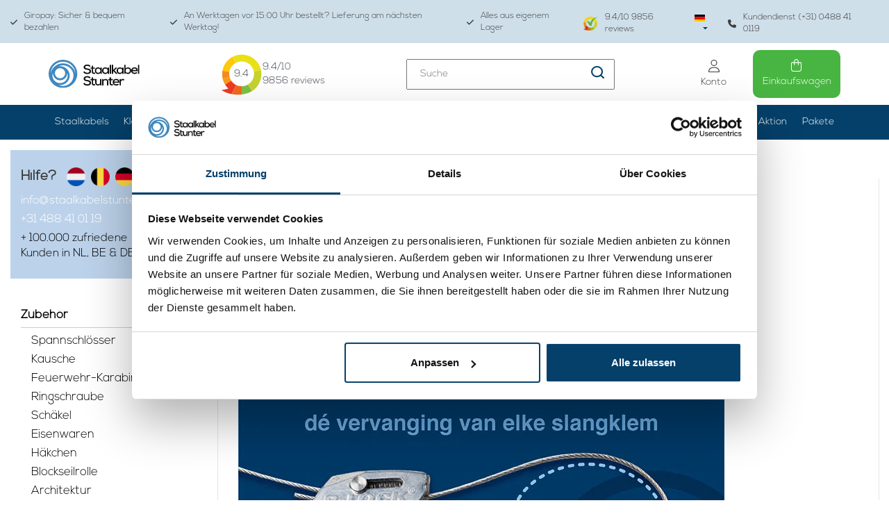

--- FILE ---
content_type: text/html;charset=utf-8
request_url: https://www.staalkabelstunter.com/de/zubehoer/anwendungen/drahtklemmenbefestigung-3/
body_size: 21916
content:
<!DOCTYPE html>
<html lang="de">
  
  <head>
    <script>
    	var ism = {};
      ism.settings = {
      	 plugin_reviews:'true',
      }
    </script>
        <!-- REMARKETING TAG -->
    

<script type="text/javascript">
var google_tag_params = {
ecomm_prodid: '',
ecomm_pagetype: 'other',
ecomm_totalvalue: 0.00,
};
</script>

<script>
dataLayer = [{
  google_tag_params: window.google_tag_params
}];
</script>

    
    <!-- /REMARKETING TAG -->
        <script src="https://ajax.googleapis.com/ajax/libs/jquery/3.3.1/jquery.min.js"></script>
        <link rel="stylesheet" href="https://cdn.webshopapp.com/shops/10826/themes/118274/assets/toggle.css?2025112114521620201021121646" />    
        <meta name="p:domain_verify" content="592c58ceddf3c3cd5b88a83a933229ca"/>
    <meta charset="utf-8"/>
<!-- [START] 'blocks/head.rain' -->
<!--

  (c) 2008-2026 Lightspeed Netherlands B.V.
  http://www.lightspeedhq.com
  Generated: 21-01-2026 @ 00:38:35

-->
<link rel="canonical" href="https://www.staalkabelstunter.com/de/zubehoer/anwendungen/drahtklemmenbefestigung-3/"/>
<link rel="alternate" href="https://www.staalkabelstunter.com/de/index.rss" type="application/rss+xml" title="Neue Produkte"/>
<meta name="robots" content="noodp,noydir"/>
<meta name="google-site-verification" content="99enj7-VktA_7W5mfKd0F34ZR8DIdg08FVsh9B7QdcE"/>
<meta name="google-site-verification" content="xUFqtSfov_OyCwav1ePSjwSeFNS0-EPDS_hfxpaYpAs"/>
<meta name="google-site-verification" content="mrirGXbFgAvR14e2C8heK84ou775e0NIlM2zF_LxWYk"/>
<meta name="google-site-verification" content="99enj7-VktA_7W5mfKd0F34ZR8DIdg08FVsh9B7QdcE"/>
<meta name="google-site-verification" content="gZ201S3fCFRJt8BgOALzTsWI2esTenPzNhPg5gFdFdI"/>
<meta name="google-site-verification" content="&lt;meta name=&quot;p:domain_verify&quot; content=&quot;592c58ceddf3c3cd5b88a83a933229ca&quot;/&gt;"/>
<meta property="og:url" content="https://www.staalkabelstunter.com/de/zubehoer/anwendungen/drahtklemmenbefestigung-3/?source=facebook"/>
<meta property="og:site_name" content="Staalkabelstunter"/>
<meta property="og:title" content="B-Lock Drahtklemmenbefestigung des Stahlseils"/>
<meta property="og:description" content="B-Lock Drahtklemmenbefestigung des Stahlseils"/>
<script src="https://www.powr.io/powr.js?external-type=lightspeed"></script>
<script>
(function(w,d,s,l,i){w[l]=w[l]||[];w[l].push({'gtm.start':
new Date().getTime(),event:'gtm.js'});var f=d.getElementsByTagName(s)[0],
j=d.createElement(s),dl=l!='dataLayer'?'&l='+l:'';j.async=true;j.src=
'https://www.googletagmanager.com/gtm.js?id='+i+dl;f.parentNode.insertBefore(j,f);
})(window,document,'script','dataLayer','GTM-NPNZKGS');
</script>
<script>
(function(w,d,s,l,i){w[l]=w[l]||[];w[l].push({'gtm.start':
new Date().getTime(),event:'gtm.js'});var f=d.getElementsByTagName(s)[0],
j=d.createElement(s),dl=l!='dataLayer'?'&l='+l:'';j.async=true;j.src=
'https://www.googletagmanager.com/gtm.js?id='+i+dl;f.parentNode.insertBefore(j,f);
})(window,document,'script','dataLayer','GTM-W37D5Z');

</script>
<script>
/* CRW - Head injection by InStijl Media - generated at: 20-01-2026 18:40:10 */
var ism_rating = "9.4";
var ism_rating_5 = "4.7";
var ism_ratingcount = "9856";
var ism_ratingpage = "https://www.kiyoh.com/reviews/1043925/staalkabelstunter_com";
var ism_last_reviews = '[{"review_id":"e5df4479-bd8a-47e4-a46c-26b16acae4c5","name":"Tjarko","date":"20-01-2026 10:52","score":10,"review":"Uitstekende producten en service!"},{"review_id":"11a71e2b-94a0-43c0-ab50-95465ca7ec75","name":"Wim","date":"19-01-2026 08:21","score":10,"review":"Goed"},{"review_id":"b4135223-1785-4136-a704-eb3cba720320","name":"SOPHIE","date":"18-01-2026 08:22","score":10,"review":"Snelle levering en goede kwaliteit"},{"review_id":"03c49a38-4927-414a-8aa7-33fe746abc0d","name":"Wim","date":"17-01-2026 09:36","score":10,"review":"Alles zo als het hoort"},{"review_id":"4fcaf00b-fd3f-4e65-97aa-0b8d0e7b3c87","name":"Frank","date":"15-01-2026 08:37","score":10,"review":"Snel geleverd en als beschreven!"},{"review_id":"e94080ca-3077-4467-804c-be6385428952","name":"Miranda","date":"15-01-2026 07:47","score":10,"review":"De communicatie van dit bedrijf ervaar ik ala zeer prettig en vriendelijk."},{"review_id":"554f6f08-9e14-4e52-990d-c06c4b7946e1","name":"toine","date":"14-01-2026 10:26","score":10,"review":"Zeer goede ervaring en erg attend om te bellen dat de levering een dag verlaat zou zijn vanwege de enorme sneewhoeveelheid in het noorden van het land.<br\/>zending goed aangekomen<br\/><br\/>mvg<br\/>toine hezemans"},{"review_id":"8480fe47-37f9-4e4c-94d6-090046bf01e6","name":"mariet","date":"14-01-2026 09:44","score":9,"review":"Fijne site, gunstige prijzen en netjes geleverd zal er zeker weer bestellen"}]';
var review_system = "<a href=\'https://www.kiyoh.com/reviews/1043925/staalkabelstunter_com\' target=\'_blank\'>KiyOh</a>";
var shop_name = "Staalkabelstunter";
var starsColor = "#F39200";
var languages = ["/", "/nl/", "/en/", "/de/", "/da/", "/us/", "/es/", "/fr/", "/fc/", "/it/", "/no/", "/pl/"];

/* Inject Rich Snippets */
    (function(){
        var data = {
                "@context": "http://schema.org",
                "@type": "Organization",
                "name" : "Staalkabelstunter",
                "aggregateRating": {
                      "@type": "AggregateRating",
                      "ratingValue" : "9.4",
                      "bestRating" : "10",
                      "reviewCount" : "9856",
                      "worstRating" : "1"
                }
        };
        var script = document.createElement("script");
        script.type = "application/ld+json";
        script.innerHTML = JSON.stringify(data);
        document.getElementsByTagName("head")[0].appendChild(script);
    })(document);
</script>
<!--[if lt IE 9]>
<script src="https://cdn.webshopapp.com/assets/html5shiv.js?2025-02-20"></script>
<![endif]-->
<!-- [END] 'blocks/head.rain' -->
    <title>B-Lock Drahtklemmenbefestigung des Stahlseils - Staalkabelstunter</title>
    <meta name="description" content="B-Lock Drahtklemmenbefestigung des Stahlseils" />
    <meta name="keywords" content="Stahlseil, befestigung," />
    <meta http-equiv="X-UA-Compatible" content="IE=edge">
    <meta name="viewport" content="width=device-width, initial-scale=1.0, maximum-scale=1.0, user-scalable=0"> 
    <meta name="apple-mobile-web-app-capable" content="yes">
    <meta name="apple-mobile-web-app-status-bar-style" content="black">
    <meta name="google-site-verification" content="S_-L0b9-jEyVuctM_DhHR-ms6DdaEqlqaE7h41KdcHs" />
    <meta name="msvalidate.01" content="B0D215392511F217A9CEF1F6C04FD4CC" />
    <link rel="shortcut icon" href="https://cdn.webshopapp.com/shops/10826/themes/118274/assets/favicon.ico?20251121145139" type="image/x-icon" />      
        
<!--     <link rel="stylesheet" href="//fonts.googleapis.com/css?family=Lato:300,400,500,600,700" type="text/css"/>     -->
        <script defer src="//kit.fontawesome.com/6b345cc411.js" crossorigin="anonymous"></script>
        <link rel="stylesheet" href="https://cdn.webshopapp.com/assets/gui-2-0.css?2025-02-20" />
    <link rel="stylesheet" href="https://cdn.webshopapp.com/assets/gui-responsive-2-0.css?2025-02-20" />
        <link rel="stylesheet" href="https://cdn.jsdelivr.net/gh/fancyapps/fancybox@3.5.7/dist/jquery.fancybox.min.css" />
    <link rel="stylesheet" href="https://cdn.webshopapp.com/shops/10826/themes/118274/assets/bootstrap-min.css?2025112114521620201021121646" />    
    <link rel="stylesheet" href="https://cdn.webshopapp.com/shops/10826/themes/118274/assets/navigatie.css?2025112114521620201021121646" />    
    <link rel="stylesheet" href="https://cdn.webshopapp.com/shops/10826/themes/118274/assets/flexbox.css??2025112114521620201021121646" />
    <link rel="stylesheet" href="https://cdn.webshopapp.com/shops/10826/themes/118274/assets/owl-carousel-min.css?2025112114521620201021121646" />    
    <link rel="stylesheet" href="https://cdn.webshopapp.com/shops/10826/themes/118274/assets/stylesheet.css?2025112114521620201021121646" />
     <link rel="stylesheet" href="https://cdn.webshopapp.com/shops/10826/files/471878674/stylesheet-legacy.css" />
    <link rel="stylesheet" href="https://cdn.webshopapp.com/shops/10826/themes/118274/assets/settings.css?2025112114521620201021121646" />
    <link rel="stylesheet" href="https://cdn.webshopapp.com/shops/10826/themes/118274/assets/custom.css??2025112114521620201021121646" />
    <link rel="stylesheet" href="https://cdn.webshopapp.com/shops/10826/themes/118274/assets/css-ism-style.css?2025112114521620201021121646" />
    <script src="https://cdn.webshopapp.com/assets/jquery-1-9-1.js?2025-02-20"></script>
    <script src="https://cdn.webshopapp.com/assets/gui.js?2025-02-20"></script>    
        <script type="text/javascript" src="https://cdn.webshopapp.com/shops/10826/themes/118274/assets/owl-carousel-min.js?2025112114521620201021121646"></script>
    <script type="text/javascript" src="https://cdn.webshopapp.com/shops/10826/themes/118274/assets/js-moment.js?2025112114521620201021121646"></script>
            <!-- HTML5 Shim and Respond.js IE8 support of HTML5 elements and media queries -->
    <!--[if lt IE 9]>
    <script src="//oss.maxcdn.com/html5shiv/3.7.2/html5shiv.min.js"></script>
    <script src="//oss.maxcdn.com/respond/1.4.2/respond.min.js"></script>
    <![endif]-->
     
  </head>
  
  <body class="   body-desktop language-de" style="padding-top:0;">
 
        
    
    
    
    <!-- USPS -->
        <!-- /USPS -->
        
    <!-- HEADER -->
    
<div class="usp-bar">
	<section class="container-fluid">
    <div class="new custom-usp hidden-xs hidden-sm">
      <ul>
        <li>
          <a href="https://www.staalkabelstunter.com/de/service/shipping-returns/" title="Giropay: Sicher &amp; bequem bezahlen">
            <svg class="svg-inline--fa fa-check" aria-hidden="true" focusable="false" data-prefix="fas" data-icon="check" role="img" xmlns="http://www.w3.org/2000/svg" viewBox="0 0 448 512" data-fa-i2svg="" width="10" height="12"><path fill="currentColor" d="M438.6 105.4c12.5 12.5 12.5 32.8 0 45.3l-256 256c-12.5 12.5-32.8 12.5-45.3 0l-128-128c-12.5-12.5-12.5-32.8 0-45.3s32.8-12.5 45.3 0L160 338.7 393.4 105.4c12.5-12.5 32.8-12.5 45.3 0z"></path></svg>
            Giropay: Sicher &amp; bequem bezahlen
          </a>
        </li>
        <li>
          <a href="https://www.staalkabelstunter.com/de/service/" title="An Werktagen vor 15:00 Uhr bestellt? Lieferung am nächsten Werktag!">
            <svg class="svg-inline--fa fa-check" aria-hidden="true" focusable="false" data-prefix="fas" data-icon="check" role="img" xmlns="http://www.w3.org/2000/svg" viewBox="0 0 448 512" data-fa-i2svg="" width="10" height="12"><path fill="currentColor" d="M438.6 105.4c12.5 12.5 12.5 32.8 0 45.3l-256 256c-12.5 12.5-32.8 12.5-45.3 0l-128-128c-12.5-12.5-12.5-32.8 0-45.3s32.8-12.5 45.3 0L160 338.7 393.4 105.4c12.5-12.5 32.8-12.5 45.3 0z"></path></svg>
            An Werktagen vor 15:00 Uhr bestellt? Lieferung am nächsten Werktag!
          </a>
        </li>
        <li>
          <a href="https://www.staalkabelstunter.com/de/service/magazijn/" title="Alles aus eigenem Lager">
            <svg class="svg-inline--fa fa-check" aria-hidden="true" focusable="false" data-prefix="fas" data-icon="check" role="img" xmlns="http://www.w3.org/2000/svg" viewBox="0 0 448 512" data-fa-i2svg="" width="10" height="12"><path fill="currentColor" d="M438.6 105.4c12.5 12.5 12.5 32.8 0 45.3l-256 256c-12.5 12.5-32.8 12.5-45.3 0l-128-128c-12.5-12.5-12.5-32.8 0-45.3s32.8-12.5 45.3 0L160 338.7 393.4 105.4c12.5-12.5 32.8-12.5 45.3 0z"></path></svg>
            Alles aus eigenem Lager
          </a>
        </li>
        <li>
          <div class="img-kiyoh d-flex align-items-center">
            <a href="https://www.staalkabelstunter.com/de/kundenrezensionen/" class="d-flex align-items-center text-decoration-none d-block mb-4">
            	<img src="https://cdn.webshopapp.com/shops/10826/themes/118274/assets/img-logo-kiyoh.png?2025112114521620201021121646" alt="Kiyoh" width="21" height="20">
            	<div class="review-text d-inline-block"><span data-ism-rating="rating">0.0</span>/10 <span data-ism-rating="ratingcount">0000</span> reviews</div>
            </a>
          </div>
          
          <ul class="ism-lang">
                                        <li class="btn-group languages">
            <button type="button" class="dropdown-toggle relative" data-toggle="dropdown">
        <span class="flag de" style="background-position: center;background-image:url(https://cdn.webshopapp.com/shops/10826/themes/118274/assets/icon-de.svg?2025112114521620201021121646)"></span> 
                <img src="https://cdn.webshopapp.com/shops/10826/themes/118274/assets/caret.png?2025112114521620201021121646">      </button>
      <ul class="dropdown-menu languages dropdown-menu-close" role="menu">
                <li>
          <a title="Nederlands" lang="nl" href="https://www.staalkabelstunter.com/nl/go/category/6146951">
            <span class="flag nl" style="background-position: center;background-image:url(https://cdn.webshopapp.com/shops/10826/themes/118274/assets/icon-nl.svg?2025112114521620201021121646)"></span> Nederlands
          </a>
        </li>
                <li>
          <a title="Deutsch" lang="de" href="https://www.staalkabelstunter.com/de/go/category/6146951">
            <span class="flag de" style="background-position: center;background-image:url(https://cdn.webshopapp.com/shops/10826/themes/118274/assets/icon-de.svg?2025112114521620201021121646)"></span> Deutsch
          </a>
        </li>
                <li>
          <a title="English" lang="en" href="https://www.staalkabelstunter.com/en/go/category/6146951">
            <span class="flag en" style="background-position: center;background-image:url(https://cdn.webshopapp.com/shops/10826/themes/118274/assets/icon-en.svg?2025112114521620201021121646)"></span> English
          </a>
        </li>
              </ul>
          </li>

              </ul>
          <a href="https://www.staalkabelstunter.com/de/service/about/" title="Kundendienst (+31) 0488 41 0119">
            <svg class="svg-inline--fa fa-phone" aria-hidden="true" focusable="false" data-prefix="fas" data-icon="phone" role="img" xmlns="http://www.w3.org/2000/svg" viewBox="0 0 512 512" data-fa-i2svg="" width="12" height="12"><path fill="currentColor" d="M164.9 24.6c-7.7-18.6-28-28.5-47.4-23.2l-88 24C12.1 30.2 0 46 0 64C0 311.4 200.6 512 448 512c18 0 33.8-12.1 38.6-29.5l24-88c5.3-19.4-4.6-39.7-23.2-47.4l-96-40c-16.3-6.8-35.2-2.1-46.3 11.6L304.7 368C234.3 334.7 177.3 277.7 144 207.3L193.3 167c13.7-11.2 18.4-30 11.6-46.3l-40-96z"></path></svg>
            Kundendienst (+31) 0488 41 0119
          </a>
        </li>
      </ul>
    </div>  
  </section>
</div>
<header>
	<section id="header">
  <div class="container">
    <div class="header-wrapper">
      <div class="header-logo">
        <a href="https://www.staalkabelstunter.com/de/" title="">
        	<img src="https://cdn.webshopapp.com/shops/10826/themes/118274/assets/newheaderlogo.svg?2025112114521620201021121646" >
        </a>
      </div>
      <div class="header-kiyoh">
        <div class="infogram shopRating">
          <a href="https://www.staalkabelstunter.com/de/kundenrezensionen/" title="">
            <div class="usp-content">
              <p class="kiyoh-circle2">
                <img src="https://cdn.webshopapp.com/shops/10826/themes/118274/assets/kiyoh-widget-logo.svg?2025112114521620201021121646" width="60" height="60" fetchpriority="high"> 
                <span data-ism-rating="rating">0.0</span>
              </p>
              <p><span data-ism-rating="rating">0.0</span>/10<br/><span data-ism-rating="ratingcount">0000</span> reviews</p>
            </div>
          </a>
        </div>
      </div>
      <div class="header-search-block">
        <form method="get" action="https://www.staalkabelstunter.com/de/search/" id="customSearchForm" autocomplete="off">
          <div class="search-theme  input-group-append  align-items-center">
            <input name="q" id="search-box" value="" placeholder="Suche">
            <a href="javascript:;" onclick="$(this).parent('form').submit();">
              <img src="https://cdn.webshopapp.com/shops/10826/themes/118274/assets/icon-serach.svg?2025112114521620201021121646">
            </a>
          </div>
          <div class="autocomplete">
            <div class="products products-livesearch row px-3 mb-3 clearfix"></div>
            <div class="notfound hide p-3">Keine Produkte gefunden...</div>
            <div class="more px-3 mb-3 clear">
              <a class="btn btn-secondary btn-view btn-sm result-btn livesearch" href="javascript:;" onclick="$('#formSearch').submit();">
                <span>Alle Ergebnisse anzeigen </span><span class="result-count"></span>
            	</a>
            </div>
          </div>
        </form>
      </div>
              <div class="toggler">
    <!--<div class="account-type particulier">Particulier</div>-->
    <div class="form-check form-switch mx-3">
      	          <input class="form-check-input btw-toggler-1" type="checkbox" role="switch" onclick="toggleBTW()" id="flexSwitchCheckDefault1">
          <label for="flexSwitchCheckDefault1"></label>
      	    </div>
    <div class="account-type zakelijk active">Incl. btw</div>
</div>
            <div class="header-icons">
        <ul>
          <li>
            <a class="account-btn" href="https://www.staalkabelstunter.com/de/account/" title="Mein Konto">
              <svg class="svg-inline--fa fa-user fa-lg" style="height: 1em;" aria-hidden="true" focusable="false" data-prefix="fal" data-icon="user" role="img" xmlns="http://www.w3.org/2000/svg" viewBox="0 0 448 512" data-fa-i2svg=""><path fill="currentColor" d="M320 128a96 96 0 1 0 -192 0 96 96 0 1 0 192 0zM96 128a128 128 0 1 1 256 0A128 128 0 1 1 96 128zM32 480l384 0c-1.2-79.7-66.2-144-146.3-144l-91.4 0c-80 0-145 64.3-146.3 144zM0 482.3C0 383.8 79.8 304 178.3 304l91.4 0C368.2 304 448 383.8 448 482.3c0 16.4-13.3 29.7-29.7 29.7L29.7 512C13.3 512 0 498.7 0 482.3z"></path></svg>
              <span>Konto</span>
            </a>
          </li>
          <li>
            <a href="https://www.staalkabelstunter.com/de/cart/" class="checkout-btn">
              <svg class="svg-inline--fa fa-shopping-bag fa-lg" style="height: 1em; padding-right: 1px;" aria-hidden="true" focusable="false" data-prefix="fal" data-icon="shopping-bag" role="img" xmlns="http://www.w3.org/2000/svg" viewBox="0 0 448 512" data-fa-i2svg=""><path fill="currentColor" d="M160 96l0 32 128 0 0-32c0-35.3-28.7-64-64-64s-64 28.7-64 64zm-32 64l-80 0c-8.8 0-16 7.2-16 16l0 240c0 35.3 28.7 64 64 64l256 0c35.3 0 64-28.7 64-64l0-240c0-8.8-7.2-16-16-16l-80 0 0 80c0 8.8-7.2 16-16 16s-16-7.2-16-16l0-80-128 0 0 80c0 8.8-7.2 16-16 16s-16-7.2-16-16l0-80zm0-32l0-32c0-53 43-96 96-96s96 43 96 96l0 32 80 0c26.5 0 48 21.5 48 48l0 240c0 53-43 96-96 96L96 512c-53 0-96-43-96-96L0 176c0-26.5 21.5-48 48-48l80 0z"></path></svg>
              <span>
                Einkaufswagen
                              </span>
            </a>
          </li>
        </ul>
      </div>
    </div>
  </div>
    <section id="header-desktop">
    <div class="header-links-bg">
      <div class="header-links container">
        <ul class="new-drop-dwn">
                                                   <li class="Custom-categories  has-subcat">
            <a href="javascript:;">Staalkabels</a>
            <ul class="header-subcat">
                                                                          <li>
                  <a href="https://www.staalkabelstunter.com/de/verzinkt/">
                      <img class="sub-image" src="https://cdn.webshopapp.com/shops/10826/files/478543283/140x105x1/image.jpg">
                  </a>                 
                <a class="cat-btn" href="https://www.staalkabelstunter.com/de/verzinkt/">Verzinkt</a>
                </li>
                                                            <li>
                  <a href="https://www.staalkabelstunter.com/de/edelstahl/">
                      <img class="sub-image" src="https://cdn.webshopapp.com/shops/10826/files/339597015/140x105x1/image.jpg">
                  </a>                 
                <a class="cat-btn" href="https://www.staalkabelstunter.com/de/edelstahl/">Edelstahl</a>
                </li>
                                                            <li>
                  <a href="https://www.staalkabelstunter.com/de/pvc/">
                      <img class="sub-image" src="https://cdn.webshopapp.com/shops/10826/files/339596473/140x105x1/image.jpg">
                  </a>                 
                <a class="cat-btn" href="https://www.staalkabelstunter.com/de/pvc/">PVC </a>
                </li>
                                                                                                                                                                                                                                                                                                                                         	                                                                                                                                                                                                                                                                                                                                                	                            		<li>
                  <a href="https://www.staalkabelstunter.com/de/verzinkt/benutzerdefinierte/">
                      <img class="sub-image" src="https://cdn.webshopapp.com/shops/10826/files/396576501/140x105x1/image.jpg">
                  </a>                 
                <a class="cat-btn" href="https://www.staalkabelstunter.com/de/verzinkt/benutzerdefinierte/">Benutzerdefinierte</a>
                </li>
                                                        		<li>
                  <a href="https://www.staalkabelstunter.com/de/verzinkt/mit-endverbindung/">
                      <img class="sub-image" src="https://cdn.webshopapp.com/shops/10826/files/397090332/140x105x1/image.jpg">
                  </a>                 
                <a class="cat-btn" href="https://www.staalkabelstunter.com/de/verzinkt/mit-endverbindung/">mit Endverbindung</a>
                </li>
                                                        		<li>
                  <a href="https://www.staalkabelstunter.com/de/verzinkt/schwarz/">
                      <img class="sub-image" src="https://cdn.webshopapp.com/shops/10826/files/478804480/140x105x1/image.jpg">
                  </a>                 
                <a class="cat-btn" href="https://www.staalkabelstunter.com/de/verzinkt/schwarz/">Schwarz</a>
                </li>
                                                        		<li>
                  <a href="https://www.staalkabelstunter.com/de/verzinkt/steuerung/">
                      <img class="sub-image" src="https://cdn.webshopapp.com/shops/10826/files/432231874/140x105x1/image.jpg">
                  </a>                 
                <a class="cat-btn" href="https://www.staalkabelstunter.com/de/verzinkt/steuerung/">Steuerung</a>
                </li>
                                                        	                            		<li>
                  <a href="https://www.staalkabelstunter.com/de/edelstahl/duennes-stahlseil/">
                      <img class="sub-image" src="https://cdn.webshopapp.com/shops/10826/files/396578410/140x105x1/image.jpg">
                  </a>                 
                <a class="cat-btn" href="https://www.staalkabelstunter.com/de/edelstahl/duennes-stahlseil/">Dünnes Stahlseil</a>
                </li>
                                                        	                            		<li>
                  <a href="https://www.staalkabelstunter.com/de/pvc/waescheleine/">
                      <img class="sub-image" src="https://cdn.webshopapp.com/shops/10826/files/339596872/140x105x1/image.jpg">
                  </a>                 
                <a class="cat-btn" href="https://www.staalkabelstunter.com/de/pvc/waescheleine/">Wäscheleine</a>
                </li>
                                                        		<li>
                  <a href="https://www.staalkabelstunter.com/de/pvc/pa-ummantelt-stahlseil/">
                      <img class="sub-image" src="https://cdn.webshopapp.com/shops/10826/files/396592260/140x105x1/image.jpg">
                  </a>                 
                <a class="cat-btn" href="https://www.staalkabelstunter.com/de/pvc/pa-ummantelt-stahlseil/">PA ummantelt stahlseil</a>
                </li>
                                                        	                                                                                                                                                                                                                                                                                                                                                                            	                            	                            	                                                                                                                                            	                                                                                                                                            	                            	                            	                            	                                                                                                                                                                                                	</ul>
          </li>
                            <li class=" has-subcat Klemmen">
          <a href="https://www.staalkabelstunter.com/de/klemmen/">Klemmen </a>
            <ul class="header-subcat">
                          <li class="">
                                <a href="https://www.staalkabelstunter.com/de/klemmen/aluminium/">
                	<img class="sub-image" src="https://cdn.webshopapp.com/shops/10826/files/413348824/140x105x1/image.jpg">
                </a>
                              	<a class="cat-btn" href="https://www.staalkabelstunter.com/de/klemmen/aluminium/">Aluminium</a>
                            <li class="">
                                <a href="https://www.staalkabelstunter.com/de/klemmen/mit-nuessen/">
                	<img class="sub-image" src="https://cdn.webshopapp.com/shops/10826/files/478804336/140x105x1/image.jpg">
                </a>
                              	<a class="cat-btn" href="https://www.staalkabelstunter.com/de/klemmen/mit-nuessen/">mit Nüssen</a>
                            <li class="">
                                <a href="https://www.staalkabelstunter.com/de/klemmen/simplex/">
                	<img class="sub-image" src="https://cdn.webshopapp.com/shops/10826/files/413380314/140x105x1/image.jpg">
                </a>
                              	<a class="cat-btn" href="https://www.staalkabelstunter.com/de/klemmen/simplex/">Simplex</a>
                            <li class="">
                                <a href="https://www.staalkabelstunter.com/de/klemmen/duplex/">
                	<img class="sub-image" src="https://cdn.webshopapp.com/shops/10826/files/413380373/140x105x1/image.jpg">
                </a>
                              	<a class="cat-btn" href="https://www.staalkabelstunter.com/de/klemmen/duplex/">Duplex</a>
                            <li class="">
                                <a href="https://www.staalkabelstunter.com/de/klemmen/mit-sechskant/">
                	<img class="sub-image" src="https://cdn.webshopapp.com/shops/10826/files/481669569/140x105x1/image.jpg">
                </a>
                              	<a class="cat-btn" href="https://www.staalkabelstunter.com/de/klemmen/mit-sechskant/">mit Sechskant</a>
                            <li class="">
                                <a href="https://www.staalkabelstunter.com/de/klemmen/gripper/">
                	<img class="sub-image" src="https://cdn.webshopapp.com/shops/10826/files/413386272/140x105x1/image.jpg">
                </a>
                              	<a class="cat-btn" href="https://www.staalkabelstunter.com/de/klemmen/gripper/">Gripper</a>
                            <li class="">
                                <a href="https://www.staalkabelstunter.com/de/klemmen/endstopfen/">
                	<img class="sub-image" src="https://cdn.webshopapp.com/shops/10826/files/413391437/140x105x1/image.jpg">
                </a>
                              	<a class="cat-btn" href="https://www.staalkabelstunter.com/de/klemmen/endstopfen/">Endstopfen</a>
                            <li class="">
                                <a href="https://www.staalkabelstunter.com/de/klemmen/kupfer/">
                	<img class="sub-image" src="https://cdn.webshopapp.com/shops/10826/files/481668502/140x105x1/image.jpg">
                </a>
                              	<a class="cat-btn" href="https://www.staalkabelstunter.com/de/klemmen/kupfer/">Kupfer</a>
                            <li class="">
                                <a href="https://www.staalkabelstunter.com/de/klemmen/inox/">
                	<img class="sub-image" src="https://cdn.webshopapp.com/shops/10826/files/481668498/140x105x1/image.jpg">
                </a>
                              	<a class="cat-btn" href="https://www.staalkabelstunter.com/de/klemmen/inox/">Inox</a>
                            <li class="">
                                <a href="https://www.staalkabelstunter.com/de/klemmen/sonstige/">
                	<img class="sub-image" src="https://cdn.webshopapp.com/shops/10826/files/413395115/140x105x1/image.jpg">
                </a>
                              	<a class="cat-btn" href="https://www.staalkabelstunter.com/de/klemmen/sonstige/">Sonstige</a>
                            <li class="">
                                <a href="https://www.staalkabelstunter.com/de/klemmen/kappe/">
                	<img class="sub-image" src="https://cdn.webshopapp.com/shops/10826/files/413393651/140x105x1/image.jpg">
                </a>
                              	<a class="cat-btn" href="https://www.staalkabelstunter.com/de/klemmen/kappe/">Kappe</a>
                            </li>
            </ul>
          </li>
                  <li class=" has-subcat Verzinkt">
          <a href="https://www.staalkabelstunter.com/de/verzinkt/">Verzinkt </a>
            <ul class="header-subcat">
                          <li class="">
                                <a href="https://www.staalkabelstunter.com/de/verzinkt/benutzerdefinierte/">
                	<img class="sub-image" src="https://cdn.webshopapp.com/shops/10826/files/396576501/140x105x1/image.jpg">
                </a>
                              	<a class="cat-btn" href="https://www.staalkabelstunter.com/de/verzinkt/benutzerdefinierte/">Benutzerdefinierte</a>
                            <li class="">
                                <a href="https://www.staalkabelstunter.com/de/verzinkt/mit-endverbindung/">
                	<img class="sub-image" src="https://cdn.webshopapp.com/shops/10826/files/397090332/140x105x1/image.jpg">
                </a>
                              	<a class="cat-btn" href="https://www.staalkabelstunter.com/de/verzinkt/mit-endverbindung/">mit Endverbindung</a>
                            <li class="">
                                <a href="https://www.staalkabelstunter.com/de/verzinkt/schwarz/">
                	<img class="sub-image" src="https://cdn.webshopapp.com/shops/10826/files/478804480/140x105x1/image.jpg">
                </a>
                              	<a class="cat-btn" href="https://www.staalkabelstunter.com/de/verzinkt/schwarz/">Schwarz</a>
                            <li class="">
                                <a href="https://www.staalkabelstunter.com/de/verzinkt/steuerung/">
                	<img class="sub-image" src="https://cdn.webshopapp.com/shops/10826/files/432231874/140x105x1/image.jpg">
                </a>
                              	<a class="cat-btn" href="https://www.staalkabelstunter.com/de/verzinkt/steuerung/">Steuerung</a>
                            </li>
            </ul>
          </li>
                  <li class=" has-subcat Edelstahl">
          <a href="https://www.staalkabelstunter.com/de/edelstahl/">Edelstahl </a>
            <ul class="header-subcat">
                          <li class="">
                                <a href="https://www.staalkabelstunter.com/de/edelstahl/duennes-stahlseil/">
                	<img class="sub-image" src="https://cdn.webshopapp.com/shops/10826/files/396578410/140x105x1/image.jpg">
                </a>
                              	<a class="cat-btn" href="https://www.staalkabelstunter.com/de/edelstahl/duennes-stahlseil/">Dünnes Stahlseil</a>
                            </li>
            </ul>
          </li>
                  <li class=" has-subcat PVC ">
          <a href="https://www.staalkabelstunter.com/de/pvc/">PVC  </a>
            <ul class="header-subcat">
                          <li class="">
                                <a href="https://www.staalkabelstunter.com/de/pvc/waescheleine/">
                	<img class="sub-image" src="https://cdn.webshopapp.com/shops/10826/files/339596872/140x105x1/image.jpg">
                </a>
                              	<a class="cat-btn" href="https://www.staalkabelstunter.com/de/pvc/waescheleine/">Wäscheleine</a>
                            <li class="">
                                <a href="https://www.staalkabelstunter.com/de/pvc/pa-ummantelt-stahlseil/">
                	<img class="sub-image" src="https://cdn.webshopapp.com/shops/10826/files/396592260/140x105x1/image.jpg">
                </a>
                              	<a class="cat-btn" href="https://www.staalkabelstunter.com/de/pvc/pa-ummantelt-stahlseil/">PA ummantelt stahlseil</a>
                            </li>
            </ul>
          </li>
                  <li class=" has-subcat Zubehör">
          <a href="https://www.staalkabelstunter.com/de/zubehoer/">Zubehör </a>
            <ul class="header-subcat">
                          <li class="">
                                <a href="https://www.staalkabelstunter.com/de/zubehoer/spannschloesser/">
                	<img class="sub-image" src="https://cdn.webshopapp.com/shops/10826/files/483303243/140x105x1/image.jpg">
                </a>
                              	<a class="cat-btn" href="https://www.staalkabelstunter.com/de/zubehoer/spannschloesser/">Spannschlösser</a>
                            <li class="">
                                <a href="https://www.staalkabelstunter.com/de/zubehoer/kausche/">
                	<img class="sub-image" src="https://cdn.webshopapp.com/shops/10826/files/396592686/140x105x1/image.jpg">
                </a>
                              	<a class="cat-btn" href="https://www.staalkabelstunter.com/de/zubehoer/kausche/">Kausche</a>
                            <li class="">
                                <a href="https://www.staalkabelstunter.com/de/zubehoer/feuerwehr-karabiner/">
                	<img class="sub-image" src="https://cdn.webshopapp.com/shops/10826/files/484068527/140x105x1/image.jpg">
                </a>
                              	<a class="cat-btn" href="https://www.staalkabelstunter.com/de/zubehoer/feuerwehr-karabiner/">Feuerwehr-Karabiner</a>
                            <li class="">
                                <a href="https://www.staalkabelstunter.com/de/zubehoer/ringschraube/">
                	<img class="sub-image" src="https://cdn.webshopapp.com/shops/10826/files/396595478/140x105x1/image.jpg">
                </a>
                              	<a class="cat-btn" href="https://www.staalkabelstunter.com/de/zubehoer/ringschraube/">Ringschraube</a>
                            <li class="">
                                <a href="https://www.staalkabelstunter.com/de/zubehoer/schaekel/">
                	<img class="sub-image" src="https://cdn.webshopapp.com/shops/10826/files/396598136/140x105x1/image.jpg">
                </a>
                              	<a class="cat-btn" href="https://www.staalkabelstunter.com/de/zubehoer/schaekel/">Schäkel</a>
                            <li class="">
                                <a href="https://www.staalkabelstunter.com/de/zubehoer/eisenwaren/">
                	<img class="sub-image" src="https://cdn.webshopapp.com/shops/10826/files/396996925/140x105x1/image.jpg">
                </a>
                              	<a class="cat-btn" href="https://www.staalkabelstunter.com/de/zubehoer/eisenwaren/">Eisenwaren</a>
                            <li class="">
                                <a href="https://www.staalkabelstunter.com/de/zubehoer/haekchen/">
                	<img class="sub-image" src="https://cdn.webshopapp.com/shops/10826/files/396647421/140x105x1/image.jpg">
                </a>
                              	<a class="cat-btn" href="https://www.staalkabelstunter.com/de/zubehoer/haekchen/">Häkchen</a>
                            <li class="">
                                <a href="https://www.staalkabelstunter.com/de/zubehoer/blockseilrolle/">
                	<img class="sub-image" src="https://cdn.webshopapp.com/shops/10826/files/396607598/140x105x1/image.jpg">
                </a>
                              	<a class="cat-btn" href="https://www.staalkabelstunter.com/de/zubehoer/blockseilrolle/">Blockseilrolle</a>
                            <li class="">
                                <a href="https://www.staalkabelstunter.com/de/zubehoer/architektur/">
                	<img class="sub-image" src="https://cdn.webshopapp.com/shops/10826/files/413696221/140x105x1/image.jpg">
                </a>
                              	<a class="cat-btn" href="https://www.staalkabelstunter.com/de/zubehoer/architektur/">Architektur </a>
                            <li class=" has-sub-subcat ">
                                <a href="https://www.staalkabelstunter.com/de/zubehoer/anwendungen/">
                	<img class="sub-image" src="https://cdn.webshopapp.com/shops/10826/files/413692972/140x105x1/image.jpg">
                </a>
                              	<a class="cat-btn" href="https://www.staalkabelstunter.com/de/zubehoer/anwendungen/">Anwendungen<i class="fas fa-chevron-right"></i></a>
                            <li class="">
                                <a href="https://www.staalkabelstunter.com/de/zubehoer/schrauben/">
                	<img class="sub-image" src="https://cdn.webshopapp.com/shops/10826/files/396597505/140x105x1/image.jpg">
                </a>
                              	<a class="cat-btn" href="https://www.staalkabelstunter.com/de/zubehoer/schrauben/">Schrauben</a>
                            <li class="">
                                <a href="https://www.staalkabelstunter.com/de/zubehoer/ringe/">
                	<img class="sub-image" src="https://cdn.webshopapp.com/shops/10826/files/396701467/140x105x1/image.jpg">
                </a>
                              	<a class="cat-btn" href="https://www.staalkabelstunter.com/de/zubehoer/ringe/">Ringe</a>
                            </li>
            </ul>
          </li>
                  <li class=" ">
          <a href="https://www.staalkabelstunter.com/de/stahlseil-systeme/">Stahlseil Systeme </a>
            <ul class="header-subcat">
                          </li>
            </ul>
          </li>
                  <li class=" ">
          <a href="https://www.staalkabelstunter.com/de/draht/">Draht </a>
            <ul class="header-subcat">
                          </li>
            </ul>
          </li>
                  <li class=" has-subcat Diebstahlsicherung">
          <a href="https://www.staalkabelstunter.com/de/diebstahlsicherung/">Diebstahlsicherung </a>
            <ul class="header-subcat">
                          <li class="">
                                <a href="https://www.staalkabelstunter.com/de/diebstahlsicherung/mit-vorhaengeschloss/">
                	<img class="sub-image" src="https://cdn.webshopapp.com/shops/10826/files/11328549/140x105x1/image.jpg">
                </a>
                              	<a class="cat-btn" href="https://www.staalkabelstunter.com/de/diebstahlsicherung/mit-vorhaengeschloss/">Mit  Vorhängeschloss</a>
                            <li class="">
                                <a href="https://www.staalkabelstunter.com/de/diebstahlsicherung/ohne-vorhangschloss/">
                	<img class="sub-image" src="https://cdn.webshopapp.com/shops/10826/files/396583190/140x105x1/image.jpg">
                </a>
                              	<a class="cat-btn" href="https://www.staalkabelstunter.com/de/diebstahlsicherung/ohne-vorhangschloss/">Ohne Vorhangschloss</a>
                            <li class="">
                                <a href="https://www.staalkabelstunter.com/de/diebstahlsicherung/slimline-diebstahlsicherung-fuer-gartenmoebel/">
                	<img class="sub-image" src="https://cdn.webshopapp.com/shops/10826/files/396582669/140x105x1/image.jpg">
                </a>
                              	<a class="cat-btn" href="https://www.staalkabelstunter.com/de/diebstahlsicherung/slimline-diebstahlsicherung-fuer-gartenmoebel/">Slimline Diebstahlsicherung für Gartenmöbel</a>
                            <li class="">
                                <a href="https://www.staalkabelstunter.com/de/diebstahlsicherung/extra-vorhaengeschloss/">
                	<img class="sub-image" src="https://cdn.webshopapp.com/shops/10826/files/396584809/140x105x1/image.jpg">
                </a>
                              	<a class="cat-btn" href="https://www.staalkabelstunter.com/de/diebstahlsicherung/extra-vorhaengeschloss/">Extra Vorhängeschloss</a>
                            </li>
            </ul>
          </li>
                  <li class=" has-subcat Werkzeuge">
          <a href="https://www.staalkabelstunter.com/de/werkzeuge/">Werkzeuge </a>
            <ul class="header-subcat">
                          <li class="">
                                <a href="https://www.staalkabelstunter.com/de/werkzeuge/presszange/">
                	<img class="sub-image" src="https://cdn.webshopapp.com/shops/10826/files/396675158/140x105x1/image.jpg">
                </a>
                              	<a class="cat-btn" href="https://www.staalkabelstunter.com/de/werkzeuge/presszange/">Presszange</a>
                            <li class="">
                                <a href="https://www.staalkabelstunter.com/de/werkzeuge/drahtseilscheren/">
                	<img class="sub-image" src="https://cdn.webshopapp.com/shops/10826/files/396665620/140x105x1/image.jpg">
                </a>
                              	<a class="cat-btn" href="https://www.staalkabelstunter.com/de/werkzeuge/drahtseilscheren/">Drahtseilscheren</a>
                            <li class="">
                                <a href="https://www.staalkabelstunter.com/de/werkzeuge/handlier/">
                	<img class="sub-image" src="https://cdn.webshopapp.com/shops/10826/files/396664486/140x105x1/image.jpg">
                </a>
                              	<a class="cat-btn" href="https://www.staalkabelstunter.com/de/werkzeuge/handlier/">Handlier</a>
                            <li class="">
                                <a href="https://www.staalkabelstunter.com/de/werkzeuge/rohrreiniger/">
                	<img class="sub-image" src="https://cdn.webshopapp.com/shops/10826/files/396675739/140x105x1/image.jpg">
                </a>
                              	<a class="cat-btn" href="https://www.staalkabelstunter.com/de/werkzeuge/rohrreiniger/">Rohrreiniger</a>
                            </li>
            </ul>
          </li>
                  <li class=" ">
          <a href="https://www.staalkabelstunter.com/de/kabelschloss/">Kabelschloss </a>
            <ul class="header-subcat">
                          </li>
            </ul>
          </li>
                  <li class=" ">
          <a href="https://www.staalkabelstunter.com/de/gelaender/">Geländer </a>
            <ul class="header-subcat">
                          </li>
            </ul>
          </li>
                  <li class=" ">
          <a href="https://www.staalkabelstunter.com/de/aktion/">Aktion </a>
            <ul class="header-subcat">
                          </li>
            </ul>
          </li>
                  <li class=" has-subcat Pakete">
          <a href="https://www.staalkabelstunter.com/de/pakete/">Pakete </a>
            <ul class="header-subcat">
                          <li class="">
                                <a href="https://www.staalkabelstunter.com/de/pakete/werkzeug-kits/">
                	<img class="sub-image" src="https://cdn.webshopapp.com/shops/10826/files/398821081/140x105x1/image.jpg">
                </a>
                              	<a class="cat-btn" href="https://www.staalkabelstunter.com/de/pakete/werkzeug-kits/">Werkzeug kits</a>
                            <li class="">
                                <a href="https://www.staalkabelstunter.com/de/pakete/sendemastpakete/">
                	<img class="sub-image" src="https://cdn.webshopapp.com/shops/10826/files/400032928/140x105x1/image.jpg">
                </a>
                              	<a class="cat-btn" href="https://www.staalkabelstunter.com/de/pakete/sendemastpakete/">Sendemastpakete</a>
                            <li class="">
                                <a href="https://www.staalkabelstunter.com/de/pakete/fechten-pakete/">
                	<img class="sub-image" src="https://cdn.webshopapp.com/shops/10826/files/398820825/140x105x1/image.jpg">
                </a>
                              	<a class="cat-btn" href="https://www.staalkabelstunter.com/de/pakete/fechten-pakete/">Fechten Pakete</a>
                            <li class="">
                                <a href="https://www.staalkabelstunter.com/de/pakete/waescheleinen-pakete/">
                	<img class="sub-image" src="https://cdn.webshopapp.com/shops/10826/files/398820978/140x105x1/image.jpg">
                </a>
                              	<a class="cat-btn" href="https://www.staalkabelstunter.com/de/pakete/waescheleinen-pakete/">Wäscheleinen-Pakete</a>
                            <li class="">
                                <a href="https://www.staalkabelstunter.com/de/pakete/gruene-pakete/">
                	<img class="sub-image" src="https://cdn.webshopapp.com/shops/10826/files/398815952/140x105x1/image.jpg">
                </a>
                              	<a class="cat-btn" href="https://www.staalkabelstunter.com/de/pakete/gruene-pakete/">Grüne Pakete</a>
                            <li class="">
                                <a href="https://www.staalkabelstunter.com/de/pakete/pakete-fuer-schattentuecher/">
                	<img class="sub-image" src="https://cdn.webshopapp.com/shops/10826/files/400094908/140x105x1/image.jpg">
                </a>
                              	<a class="cat-btn" href="https://www.staalkabelstunter.com/de/pakete/pakete-fuer-schattentuecher/">Pakete für Schattentücher</a>
                            </li>
            </ul>
          </li>
                </ul> 
      </div>
    </div>
  </section>
</section>
<section id="mobile-menu-wrap" class="mobile-menu ">
  <div class="mobile-header-wrapper relative mobile-header-new-style">
  	<div class="mobile-icons">
    	<ul class="icon-grid">
      	<li>
        	<a href="javascript:;" onclick="$('#mobile-navigation').toggleClass('open');$(this).toggleClass('open');" class="burger-wrap">
						<img class="mobile-menu-icon" src="https://cdn.webshopapp.com/shops/10826/themes/118274/assets/icon-mobile-menu.png?2025112114521620201021121646" width="35" height="35" fetchpriority="high"> 
            <img class="menu-x" src="https://cdn.webshopapp.com/shops/10826/themes/118274/assets/icon-cross.svg?2025112114521620201021121646" width="35" height="35" fetchpriority="high" > 
          </a>
          <ul id="mobile-navigation">
                                                                 <li class="Custom-categories  has-subcat">
            <a href="javascript:;" onclick="$(this).parent().children('.header-subcat').toggleClass('open');$(this).next().toggleClass('hidden');$(this).next().next().toggleClass('hidden');">Staalkabels</a>
            <a href="javascript:;" class="sub-cat-btn">
            	<i class="fa fa-plus"></i>
            </a>
            <a href="javascript:;" class="sub-cat-btn-min hidden">
            	<i class="fa fa-minus"></i>
            </a>
            <ul class="header-subcat mobile-header-subcat">
                                                                          <li>             
                <a class="cat-btn" href="https://www.staalkabelstunter.com/de/verzinkt/">Verzinkt</a>
                </li>
                                                            <li>             
                <a class="cat-btn" href="https://www.staalkabelstunter.com/de/edelstahl/">Edelstahl</a>
                </li>
                                                            <li>             
                <a class="cat-btn" href="https://www.staalkabelstunter.com/de/pvc/">PVC </a>
                </li>
                                                                                                                                                                                                                                                                                                                                        	                                                                                                                                                                                                                                                                                                                                                	                            		<li>           
                <a class="cat-btn" href="https://www.staalkabelstunter.com/de/verzinkt/benutzerdefinierte/">Benutzerdefinierte</a>
                </li>
                                                        		<li>           
                <a class="cat-btn" href="https://www.staalkabelstunter.com/de/verzinkt/mit-endverbindung/">mit Endverbindung</a>
                </li>
                                                        		<li>           
                <a class="cat-btn" href="https://www.staalkabelstunter.com/de/verzinkt/schwarz/">Schwarz</a>
                </li>
                                                        		<li>           
                <a class="cat-btn" href="https://www.staalkabelstunter.com/de/verzinkt/steuerung/">Steuerung</a>
                </li>
                                                        	                            		<li>           
                <a class="cat-btn" href="https://www.staalkabelstunter.com/de/edelstahl/duennes-stahlseil/">Dünnes Stahlseil</a>
                </li>
                                                        	                            		<li>           
                <a class="cat-btn" href="https://www.staalkabelstunter.com/de/pvc/waescheleine/">Wäscheleine</a>
                </li>
                                                        		<li>           
                <a class="cat-btn" href="https://www.staalkabelstunter.com/de/pvc/pa-ummantelt-stahlseil/">PA ummantelt stahlseil</a>
                </li>
                                                        	                                                                                                                                                                                                                                                                                                                                                                            	                            	                            	                                                                                                                                            	                                                                                                                                            	                            	                            	                            	                                                                                                                                                                                                	</ul>
          </li>
                       
              <li class="relative Klemmen has-subcat">
              <a href="https://www.staalkabelstunter.com/de/klemmen/">Klemmen </a>
                                	<a href="javascript:;" class="sub-cat-btn">
                    <i class="fa fa-plus"></i>
                	</a>
                <a href="javascript:;" class="sub-cat-btn-min hidden">
                  <i class="fa fa-minus"></i>
                </a>
                                              <ul class="mobile-header-subcat">
                                  <li class="relative">
                  <a href="https://www.staalkabelstunter.com/de/klemmen/aluminium/">Aluminium</a>
                                                        </li>
                                  <li class="relative">
                  <a href="https://www.staalkabelstunter.com/de/klemmen/mit-nuessen/">mit Nüssen</a>
                                                        </li>
                                  <li class="relative">
                  <a href="https://www.staalkabelstunter.com/de/klemmen/simplex/">Simplex</a>
                                                        </li>
                                  <li class="relative">
                  <a href="https://www.staalkabelstunter.com/de/klemmen/duplex/">Duplex</a>
                                                        </li>
                                  <li class="relative">
                  <a href="https://www.staalkabelstunter.com/de/klemmen/mit-sechskant/">mit Sechskant</a>
                                                        </li>
                                  <li class="relative">
                  <a href="https://www.staalkabelstunter.com/de/klemmen/gripper/">Gripper</a>
                                                        </li>
                                  <li class="relative">
                  <a href="https://www.staalkabelstunter.com/de/klemmen/endstopfen/">Endstopfen</a>
                                                        </li>
                                  <li class="relative">
                  <a href="https://www.staalkabelstunter.com/de/klemmen/kupfer/">Kupfer</a>
                                                        </li>
                                  <li class="relative">
                  <a href="https://www.staalkabelstunter.com/de/klemmen/inox/">Inox</a>
                                                        </li>
                                  <li class="relative">
                  <a href="https://www.staalkabelstunter.com/de/klemmen/sonstige/">Sonstige</a>
                                                        </li>
                                  <li class="relative">
                  <a href="https://www.staalkabelstunter.com/de/klemmen/kappe/">Kappe</a>
                                                        </li>
                                </ul>
                            </li>
             
              <li class="relative Verzinkt has-subcat">
              <a href="https://www.staalkabelstunter.com/de/verzinkt/">Verzinkt </a>
                                	<a href="javascript:;" class="sub-cat-btn">
                    <i class="fa fa-plus"></i>
                	</a>
                <a href="javascript:;" class="sub-cat-btn-min hidden">
                  <i class="fa fa-minus"></i>
                </a>
                                              <ul class="mobile-header-subcat">
                                  <li class="relative">
                  <a href="https://www.staalkabelstunter.com/de/verzinkt/benutzerdefinierte/">Benutzerdefinierte</a>
                                                        </li>
                                  <li class="relative">
                  <a href="https://www.staalkabelstunter.com/de/verzinkt/mit-endverbindung/">mit Endverbindung</a>
                                                        </li>
                                  <li class="relative">
                  <a href="https://www.staalkabelstunter.com/de/verzinkt/schwarz/">Schwarz</a>
                                                        </li>
                                  <li class="relative">
                  <a href="https://www.staalkabelstunter.com/de/verzinkt/steuerung/">Steuerung</a>
                                                        </li>
                                </ul>
                            </li>
             
              <li class="relative Edelstahl has-subcat">
              <a href="https://www.staalkabelstunter.com/de/edelstahl/">Edelstahl </a>
                                	<a href="javascript:;" class="sub-cat-btn">
                    <i class="fa fa-plus"></i>
                	</a>
                <a href="javascript:;" class="sub-cat-btn-min hidden">
                  <i class="fa fa-minus"></i>
                </a>
                                              <ul class="mobile-header-subcat">
                                  <li class="relative">
                  <a href="https://www.staalkabelstunter.com/de/edelstahl/duennes-stahlseil/">Dünnes Stahlseil</a>
                                                        </li>
                                </ul>
                            </li>
             
              <li class="relative PVC  has-subcat">
              <a href="https://www.staalkabelstunter.com/de/pvc/">PVC  </a>
                                	<a href="javascript:;" class="sub-cat-btn">
                    <i class="fa fa-plus"></i>
                	</a>
                <a href="javascript:;" class="sub-cat-btn-min hidden">
                  <i class="fa fa-minus"></i>
                </a>
                                              <ul class="mobile-header-subcat">
                                  <li class="relative">
                  <a href="https://www.staalkabelstunter.com/de/pvc/waescheleine/">Wäscheleine</a>
                                                        </li>
                                  <li class="relative">
                  <a href="https://www.staalkabelstunter.com/de/pvc/pa-ummantelt-stahlseil/">PA ummantelt stahlseil</a>
                                                        </li>
                                </ul>
                            </li>
             
              <li class="relative Zubehör has-subcat">
              <a href="https://www.staalkabelstunter.com/de/zubehoer/">Zubehör </a>
                                	<a href="javascript:;" class="sub-cat-btn">
                    <i class="fa fa-plus"></i>
                	</a>
                <a href="javascript:;" class="sub-cat-btn-min hidden">
                  <i class="fa fa-minus"></i>
                </a>
                                              <ul class="mobile-header-subcat">
                                  <li class="relative">
                  <a href="https://www.staalkabelstunter.com/de/zubehoer/spannschloesser/">Spannschlösser</a>
                                                        </li>
                                  <li class="relative">
                  <a href="https://www.staalkabelstunter.com/de/zubehoer/kausche/">Kausche</a>
                                                        </li>
                                  <li class="relative">
                  <a href="https://www.staalkabelstunter.com/de/zubehoer/feuerwehr-karabiner/">Feuerwehr-Karabiner</a>
                                                        </li>
                                  <li class="relative">
                  <a href="https://www.staalkabelstunter.com/de/zubehoer/ringschraube/">Ringschraube</a>
                                                        </li>
                                  <li class="relative">
                  <a href="https://www.staalkabelstunter.com/de/zubehoer/schaekel/">Schäkel</a>
                                                        </li>
                                  <li class="relative">
                  <a href="https://www.staalkabelstunter.com/de/zubehoer/eisenwaren/">Eisenwaren</a>
                                                        </li>
                                  <li class="relative">
                  <a href="https://www.staalkabelstunter.com/de/zubehoer/haekchen/">Häkchen</a>
                                                        </li>
                                  <li class="relative">
                  <a href="https://www.staalkabelstunter.com/de/zubehoer/blockseilrolle/">Blockseilrolle</a>
                                                        </li>
                                  <li class="relative">
                  <a href="https://www.staalkabelstunter.com/de/zubehoer/architektur/">Architektur </a>
                                                        </li>
                                  <li class="relative has-sub-subcat ">
                  <a href="https://www.staalkabelstunter.com/de/zubehoer/anwendungen/">Anwendungen<i class="fas fa-chevron-right"></i></a>
                                    	<a href="javascript:;" class="sub-cat-btn">
                    <i class="fa fa-plus"></i>
                	</a>
                <a href="javascript:;" class="sub-cat-btn-min hidden">
                  <i class="fa fa-minus"></i>
                </a>
                                                      <ul class="mobile-header-sub-subcat">
                                          <li class=" ">
                      	<a  href="https://www.staalkabelstunter.com/de/"></a>
                      </li>
                                          <li class=" ">
                      	<a  href="https://www.staalkabelstunter.com/de/zubehoer/anwendungen/drahtseilschlingen/">Drahtseilschlingen</a>
                      </li>
                                          <li class=" ">
                      	<a  href="https://www.staalkabelstunter.com/de/zubehoer/anwendungen/befestigung-drahtseiles-2/">Befestigung  Drahtseiles 2</a>
                      </li>
                                          <li class=" ">
                      	<a  href="https://www.staalkabelstunter.com/de/zubehoer/anwendungen/drahtklemmenbefestigung-3/">Drahtklemmenbefestigung 3</a>
                      </li>
                                          <li class=" ">
                      	<a  href="https://www.staalkabelstunter.com/de/"></a>
                      </li>
                                          <li class=" ">
                      	<a  href="https://www.staalkabelstunter.com/de/zubehoer/anwendungen/ringschrauben-abmessungen/">Ringschrauben Abmessungen</a>
                      </li>
                                          <li class=" ">
                      	<a  href="https://www.staalkabelstunter.com/de/zubehoer/anwendungen/augplatten-abmessungen/">Augplatten Abmessungen </a>
                      </li>
                                          <li class=" ">
                      	<a  href="https://www.staalkabelstunter.com/de/zubehoer/anwendungen/spalierlinden-befestigen/">Spalierlinden befestigen</a>
                      </li>
                                          <li class=" ">
                      	<a  href="https://www.staalkabelstunter.com/de/zubehoer/anwendungen/regale-bauen/">Regale bauen</a>
                      </li>
                                        </ul>
                                    </li>
                                  <li class="relative">
                  <a href="https://www.staalkabelstunter.com/de/zubehoer/schrauben/">Schrauben</a>
                                                        </li>
                                  <li class="relative">
                  <a href="https://www.staalkabelstunter.com/de/zubehoer/ringe/">Ringe</a>
                                                        </li>
                                </ul>
                            </li>
             
              <li class="relative Stahlseil Systeme ">
              <a href="https://www.staalkabelstunter.com/de/stahlseil-systeme/">Stahlseil Systeme </a>
                                            </li>
             
              <li class="relative Draht ">
              <a href="https://www.staalkabelstunter.com/de/draht/">Draht </a>
                                            </li>
             
              <li class="relative Diebstahlsicherung has-subcat">
              <a href="https://www.staalkabelstunter.com/de/diebstahlsicherung/">Diebstahlsicherung </a>
                                	<a href="javascript:;" class="sub-cat-btn">
                    <i class="fa fa-plus"></i>
                	</a>
                <a href="javascript:;" class="sub-cat-btn-min hidden">
                  <i class="fa fa-minus"></i>
                </a>
                                              <ul class="mobile-header-subcat">
                                  <li class="relative">
                  <a href="https://www.staalkabelstunter.com/de/diebstahlsicherung/mit-vorhaengeschloss/">Mit  Vorhängeschloss</a>
                                                        </li>
                                  <li class="relative">
                  <a href="https://www.staalkabelstunter.com/de/diebstahlsicherung/ohne-vorhangschloss/">Ohne Vorhangschloss</a>
                                                        </li>
                                  <li class="relative">
                  <a href="https://www.staalkabelstunter.com/de/diebstahlsicherung/slimline-diebstahlsicherung-fuer-gartenmoebel/">Slimline Diebstahlsicherung für Gartenmöbel</a>
                                                        </li>
                                  <li class="relative">
                  <a href="https://www.staalkabelstunter.com/de/diebstahlsicherung/extra-vorhaengeschloss/">Extra Vorhängeschloss</a>
                                                        </li>
                                </ul>
                            </li>
             
              <li class="relative Werkzeuge has-subcat">
              <a href="https://www.staalkabelstunter.com/de/werkzeuge/">Werkzeuge </a>
                                	<a href="javascript:;" class="sub-cat-btn">
                    <i class="fa fa-plus"></i>
                	</a>
                <a href="javascript:;" class="sub-cat-btn-min hidden">
                  <i class="fa fa-minus"></i>
                </a>
                                              <ul class="mobile-header-subcat">
                                  <li class="relative">
                  <a href="https://www.staalkabelstunter.com/de/werkzeuge/presszange/">Presszange</a>
                                                        </li>
                                  <li class="relative">
                  <a href="https://www.staalkabelstunter.com/de/werkzeuge/drahtseilscheren/">Drahtseilscheren</a>
                                                        </li>
                                  <li class="relative">
                  <a href="https://www.staalkabelstunter.com/de/werkzeuge/handlier/">Handlier</a>
                                                        </li>
                                  <li class="relative">
                  <a href="https://www.staalkabelstunter.com/de/werkzeuge/rohrreiniger/">Rohrreiniger</a>
                                                        </li>
                                </ul>
                            </li>
             
              <li class="relative Kabelschloss ">
              <a href="https://www.staalkabelstunter.com/de/kabelschloss/">Kabelschloss </a>
                                            </li>
             
              <li class="relative Geländer ">
              <a href="https://www.staalkabelstunter.com/de/gelaender/">Geländer </a>
                                            </li>
             
              <li class="relative Aktion ">
              <a href="https://www.staalkabelstunter.com/de/aktion/">Aktion </a>
                                            </li>
             
              <li class="relative Pakete has-subcat">
              <a href="https://www.staalkabelstunter.com/de/pakete/">Pakete </a>
                                	<a href="javascript:;" class="sub-cat-btn">
                    <i class="fa fa-plus"></i>
                	</a>
                <a href="javascript:;" class="sub-cat-btn-min hidden">
                  <i class="fa fa-minus"></i>
                </a>
                                              <ul class="mobile-header-subcat">
                                  <li class="relative">
                  <a href="https://www.staalkabelstunter.com/de/pakete/werkzeug-kits/">Werkzeug kits</a>
                                                        </li>
                                  <li class="relative">
                  <a href="https://www.staalkabelstunter.com/de/pakete/sendemastpakete/">Sendemastpakete</a>
                                                        </li>
                                  <li class="relative">
                  <a href="https://www.staalkabelstunter.com/de/pakete/fechten-pakete/">Fechten Pakete</a>
                                                        </li>
                                  <li class="relative">
                  <a href="https://www.staalkabelstunter.com/de/pakete/waescheleinen-pakete/">Wäscheleinen-Pakete</a>
                                                        </li>
                                  <li class="relative">
                  <a href="https://www.staalkabelstunter.com/de/pakete/gruene-pakete/">Grüne Pakete</a>
                                                        </li>
                                  <li class="relative">
                  <a href="https://www.staalkabelstunter.com/de/pakete/pakete-fuer-schattentuecher/">Pakete für Schattentücher</a>
                                                        </li>
                                </ul>
                            </li>
                      </ul>
        </li>
                                      <li class="btn-group languages">
            <button type="button" class="dropdown-toggle relative" data-toggle="dropdown">
        <span class="flag de" style="background-position: center;background-image:url(https://cdn.webshopapp.com/shops/10826/themes/118274/assets/icon-de.svg?2025112114521620201021121646)"></span> 
                <img src="https://cdn.webshopapp.com/shops/10826/themes/118274/assets/caret.png?2025112114521620201021121646">      </button>
      <ul class="dropdown-menu languages dropdown-menu-close" role="menu">
                <li>
          <a title="Nederlands" lang="nl" href="https://www.staalkabelstunter.com/nl/go/category/6146951">
            <span class="flag nl" style="background-position: center;background-image:url(https://cdn.webshopapp.com/shops/10826/themes/118274/assets/icon-nl.svg?2025112114521620201021121646)"></span> Nederlands
          </a>
        </li>
                <li>
          <a title="Deutsch" lang="de" href="https://www.staalkabelstunter.com/de/go/category/6146951">
            <span class="flag de" style="background-position: center;background-image:url(https://cdn.webshopapp.com/shops/10826/themes/118274/assets/icon-de.svg?2025112114521620201021121646)"></span> Deutsch
          </a>
        </li>
                <li>
          <a title="English" lang="en" href="https://www.staalkabelstunter.com/en/go/category/6146951">
            <span class="flag en" style="background-position: center;background-image:url(https://cdn.webshopapp.com/shops/10826/themes/118274/assets/icon-en.svg?2025112114521620201021121646)"></span> English
          </a>
        </li>
              </ul>
          </li>

            <div class="mobile-logo">
          <a href="https://www.staalkabelstunter.com/de/">
            <?xml version="1.0" encoding="utf-8"?>
<!-- Generator: Adobe Illustrator 24.1.1, SVG Export Plug-In . SVG Version: 6.00 Build 0)  -->
<svg version="1.1" id="Laag_1" xmlns="http://www.w3.org/2000/svg" xmlns:xlink="http://www.w3.org/1999/xlink" x="0px" y="0px"
	 viewBox="0 0 595.3 187.4" style="enable-background:new 0 0 595.3 187.4;" xml:space="preserve">
<style type="text/css">
	.st0{fill-rule:evenodd;clip-rule:evenodd;fill:#FFFFFF;}
	.st1{fill-rule:evenodd;clip-rule:evenodd;fill:#5B99CA;}
</style>
<path class="st0" d="M268.2,47.1c-2.8-4.1-8.6-6.6-14.9-6.7c-8.1,0-13.9,3.4-13.9,9.1c0,5.8,6.7,7.5,14.6,8.6
	c12.4,1.7,24.2,5.2,24.2,18.6c-0.1,13.5-12.4,18.6-24.9,18.6c-11.5,0-20.4-3.5-25.9-13.7l7.2-4.8c4.3,7.3,11.8,9.9,18.7,9.9
	c7.2,0,15.2-2.4,15.2-10c0-6.5-7-8.8-15.4-9.9c-11.9-1.6-23.3-4.6-23.3-17.5c-0.1-12.5,12.4-17.3,23.2-17.3
	c8.7,0,17.4,2.1,22.4,10.1L268.2,47.1z"/>
<path class="st0" d="M292,39.4v12.3h12.4v7.6H292v20.2c0,4.5,2,7,6.1,7c1.7,0,3.7-0.6,5.4-1.5l2.6,7.6c-2.9,1.3-5.5,1.9-8.5,1.9
	c-9.2,0.3-14.4-5-14.4-14.9V59.3h-8.2v-7.6h8.2V40.3L292,39.4z"/>
<path class="st0" d="M312.2,72.7L312.2,72.7c0,8.8,6.2,14.1,13.8,14.1c18.3,0,18.3-28.1,0-28.1C318.4,58.7,312.2,64.1,312.2,72.7
	 M340,51.6h8.6c0,14.1,0,28.3,0,42.4h-8.4l-0.4-6.9c-2.8,5.4-9.4,8-14.6,8c-12.4,0.1-21.7-7.9-21.7-22.3c0-14.2,9.7-22.1,21.9-22.1
	c6,0,11.8,2.8,14.4,7.6L340,51.6z"/>
<path class="st0" d="M359.5,72.7L359.5,72.7c0,8.8,6.2,14.1,13.8,14.1c18.3,0,18.3-28.1,0-28.1C365.7,58.7,359.5,64.1,359.5,72.7
	 M387.3,51.6h8.6c0,14.1,0,28.3,0,42.4h-8.4l-0.4-6.9c-2.8,5.4-9.4,8-14.6,8c-12.4,0.1-21.7-7.9-21.7-22.3
	c0-14.2,9.7-22.1,21.9-22.1c6,0,11.8,2.8,14.4,7.6L387.3,51.6z"/>
<rect x="400.9" y="33.9" class="st0" width="8.9" height="60.1"/>
<polygon class="st0" points="423.6,33.9 423.6,69 439.4,51.6 450.1,51.6 450.1,52.1 431.8,71.5 452.6,93.4 452.6,94 441.8,94 
	423.6,74.4 423.6,94 414.7,94 414.7,33.9 "/>
<path class="st0" d="M455.2,72.7L455.2,72.7c0,8.8,6.2,14.1,13.8,14.1c18.3,0,18.3-28.1,0-28.1C461.4,58.7,455.2,64.1,455.2,72.7
	 M482.9,51.6h8.6c0,14.1,0,28.3,0,42.4h-8.4l-0.4-6.9c-2.8,5.4-9.4,8-14.6,8c-12.4,0.1-21.7-7.9-21.7-22.3
	c0-14.2,9.7-22.1,21.9-22.1c6,0,11.8,2.8,14.4,7.6L482.9,51.6z"/>
<path class="st0" d="M505.5,72.7L505.5,72.7c0,8.3,6.1,13.8,13.6,13.8c7.4,0,13.4-5.3,13.4-13.8c0-8.7-6-13.7-13.4-13.7
	C511.7,59,505.5,64.6,505.5,72.7 M505,33.9v24.3c2.8-5,9.7-7.6,14.9-7.6c12.2,0,21.5,7.6,21.5,22.1c0,14-9.4,22.1-21.7,22.1
	c-5.7,0-11.3-2.1-14.7-7.6l-0.5,6.7h-8.3V33.9H505z"/>
<path class="st0" d="M575.9,68.6L575.9,68.6c-0.5-6.7-5.4-10.2-12.5-10.2c-6.4,0-11.8,3.5-13.1,10.2H575.9z M550.1,76.1
	c0.8,6.4,6.1,10.7,13.8,10.7c4.3,0,9.7-1.6,12.3-4.6l5.8,5.6c-4.4,4.8-11.7,7.2-18.2,7.2c-13.9,0-22.9-8.9-22.9-22.4
	c0-12.9,9-22.1,22.3-22.1c13.7,0,22.9,8.3,21.3,25.6H550.1z"/>
<rect x="586.4" y="33.9" class="st0" width="8.9" height="60.1"/>
<path class="st0" d="M268.2,124.2c-2.8-4.1-8.6-6.6-14.9-6.7c-8.1,0-13.9,3.3-13.9,9.1c0,5.8,6.7,7.5,14.6,8.6
	c12.4,1.7,24.2,5.2,24.2,18.6c-0.1,13.5-12.4,18.6-24.9,18.6c-11.5,0-20.4-3.5-25.9-13.7l7.2-4.8c4.3,7.3,11.8,9.9,18.7,9.9
	c7.2,0,15.2-2.4,15.2-10c0-6.5-7-8.8-15.4-9.9c-11.9-1.6-23.3-4.6-23.3-17.5c-0.1-12.5,12.4-17.3,23.2-17.3
	c8.7,0,17.4,2.1,22.4,10.1L268.2,124.2z"/>
<path class="st0" d="M292,116.5v12.3h12.4v7.6H292v20.2c0,4.5,2,7,6.1,7c1.7,0,3.7-0.6,5.4-1.5l2.6,7.6c-2.9,1.3-5.5,1.9-8.5,1.9
	c-9.2,0.3-14.4-5-14.4-15v-20.2h-8.2v-7.6h8.2v-11.3L292,116.5z"/>
<path class="st0" d="M314.1,128.7v22.7c0,7.2,4.1,12.2,11.5,12.2c7,0,11.8-5.8,11.8-12.8v-22.1h8.9v42.5h-8l-0.5-6.3
	c-4.1,4.7-8.7,6.9-14.6,6.9c-10.4,0-17.9-7.5-17.9-20.3v-22.8H314.1z"/>
<path class="st0" d="M383.1,171.1v-22.7c0-7.3-4.1-12.2-11.4-12.2c-7,0-11.9,5.8-11.9,12.7v22.2h-8.9v-42.5h8.1l0.5,6.2
	c4-4.6,8.8-6.8,14.3-6.8c10.3,0,18.2,7.3,18.2,20.3v22.8H383.1z"/>
<path class="st0" d="M408.8,116.5v12.3h12.4v7.6h-12.5v20.2c0,4.5,2,7,6.1,7c1.7,0,3.7-0.6,5.4-1.5l2.6,7.6
	c-2.9,1.3-5.5,1.9-8.5,1.9c-9.2,0.3-14.4-5-14.4-15v-20.2h-8.2v-7.6h8.2v-11.3L408.8,116.5z"/>
<path class="st0" d="M455.3,145.7L455.3,145.7c-0.5-6.7-5.4-10.2-12.5-10.2c-6.4,0-11.8,3.5-13.1,10.2H455.3z M429.4,153.2
	c0.8,6.4,6.1,10.7,13.8,10.7c4.3,0,9.7-1.6,12.3-4.6l5.8,5.6c-4.4,4.8-11.7,7.2-18.2,7.2c-13.9,0-22.9-8.9-22.9-22.4
	c0-12.9,9-22.1,22.3-22.1c13.7,0,22.9,8.3,21.3,25.6H429.4z"/>
<path class="st0" d="M473.7,128.7l0.6,5.6c3.1-5.4,7.9-6.5,12.5-6.5c4.1,0,8.1,1.5,10.5,3.6l-4,7.7c-2.1-1.7-4.2-2.6-7.5-2.6
	c-6.1,0-11.4,3.8-11.4,11.6v22.9h-8.9v-42.4H473.7z"/>
<path class="st1" d="M94,23.9L94,23.9c-40.8,0-74.7,29.9-81,69C13.6,48.7,49.7,13,94,13c44.3,0,80.4,35.7,81,79.9
	C168.7,53.8,134.8,23.9,94,23.9 M74.9,168.9L74.9,168.9c34.7,0,63-28.3,63-63c0-34.7-28.3-63-63-63c-3.9,0-7.7,0.4-11.4,1.1
	c9.4-4.6,19.8-7.1,30.5-7.1c38.1,0,69,31,69,69c0,36.8-28.8,67.1-65.5,68.9c-2.4,0.1-4.8,0.1-7.1,0c-9.4-0.5-18.5-2.9-26.9-7
	C67.3,168.5,71.1,168.9,74.9,168.9z M28,88.6L28,88.6c0,0.4,0,0.9,0,1.3c0,25.9,21,46.9,46.9,46.9c25.9,0,46.9-21,46.9-46.9
	c0-0.4,0-0.9,0-1.3c2,5.5,3.1,11.3,3.1,17.4c0,27.6-22.4,50-50,50c-27.6,0-50-22.4-50-50C24.9,99.9,26,94.1,28,88.6z M41,89.9
	L41,89.9c0-18.7,15.2-33.9,33.9-33.9c18.7,0,33.9,15.2,33.9,33.9c0,18.7-15.2,33.9-33.9,33.9C56.2,123.8,41,108.6,41,89.9z M94,0
	C42.2,0,0,42.2,0,94c0,50.4,39.4,91.6,89.8,93.9c1.4,0.1,2.8,0.1,4.2,0.1c1.4,0,2.8,0,4.2-0.1c50.3-2.2,89.8-43.5,89.8-93.9
	C187.9,42.2,145.8,0,94,0z"/>
</svg>
          </a>
        </div>
      </ul>
    </div>
    <div class="mobile-header-right">
    	<div class="mobile-account">
        <a href="https://www.staalkabelstunter.com/de/account/" title="Mein Konto" class="user">
                    <svg class="svg-inline--fa fa-user" aria-hidden="true" focusable="false" data-prefix="fas" data-icon="user" role="img" xmlns="http://www.w3.org/2000/svg" viewBox="0 0 448 512" data-fa-i2svg="" width="18" height="20"><path fill="currentColor" d="M224 256A128 128 0 1 0 224 0a128 128 0 1 0 0 256zm-45.7 48C79.8 304 0 383.8 0 482.3C0 498.7 13.3 512 29.7 512l388.6 0c16.4 0 29.7-13.3 29.7-29.7C448 383.8 368.2 304 269.7 304l-91.4 0z"></path></svg>
        </a>
      </div>
      <div class="mobile-bag-icon">
        <a href="https://www.staalkabelstunter.com/de/cart/" class="relative">
                    <svg class="svg-inline--fa fa-shopping-bag" aria-hidden="true" focusable="false" data-prefix="fas" data-icon="shopping-bag" role="img" xmlns="http://www.w3.org/2000/svg" viewBox="0 0 448 512" data-fa-i2svg="" width="14" height="16"><path fill="currentColor" d="M160 112c0-35.3 28.7-64 64-64s64 28.7 64 64l0 48-128 0 0-48zm-48 48l-64 0c-26.5 0-48 21.5-48 48L0 416c0 53 43 96 96 96l256 0c53 0 96-43 96-96l0-208c0-26.5-21.5-48-48-48l-64 0 0-48C336 50.1 285.9 0 224 0S112 50.1 112 112l0 48zm24 48a24 24 0 1 1 0 48 24 24 0 1 1 0-48zm152 24a24 24 0 1 1 48 0 24 24 0 1 1 -48 0z"></path></svg>
                  </a>
      </div>
    </div>
   	
  </div> 

  <div class="mobile-search">
    <form method="get" action="https://www.staalkabelstunter.com/de/search/" id="customSearchForm2" autocomplete="off">
          <div class="search-theme  input-group-append  align-items-center">
            <input name="q" id="search-box2" value="" placeholder="Suche">
            <a href="javascript:;" onclick="$(this).parent('form').submit();">
              <img src="https://cdn.webshopapp.com/shops/10826/themes/118274/assets/icon-serach.svg?2025112114521620201021121646">
            </a>
          </div>
          <div class="autocomplete">
            <div class="products products-livesearch row px-3 mb-3 clearfix"></div>
            <div class="notfound hide p-3">Keine Produkte gefunden...</div>
            <div class="more px-3 mb-3 clear">
              <a class="btn btn-secondary btn-view btn-sm result-btn livesearch" href="javascript:;" onclick="$('#formSearch').submit();">
                <span>Alle Ergebnisse anzeigen </span><span class="result-count"></span>
            	</a>
            </div>
          </div>
        </form>
  </div>
      <div class="mobile-header-slider usp-owl owl-carousel owl-theme">
      <a class="item" href="https://www.staalkabelstunter.com/de/service/shipping-returns/" title="Giropay: Sicher &amp; bequem bezahlen">
          <svg xmlns="http://www.w3.org/2000/svg" width="18.283" height="13.634" viewBox="0 0 18.283 13.634">
          <path id="Icon_awesome-check" data-name="Icon awesome-check" d="M6.21,17.943.268,12a.914.914,0,0,1,0-1.293L1.561,9.416a.914.914,0,0,1,1.293,0l4,4L15.43,4.845a.914.914,0,0,1,1.293,0l1.293,1.293a.914.914,0,0,1,0,1.293L7.5,17.943A.914.914,0,0,1,6.21,17.943Z" transform="translate(0 -4.577)" fill="#3f88c0"/>
          </svg>
          Giropay: Sicher &amp; bequem bezahlen
        </a>
      <a class="item" href="https://www.staalkabelstunter.com/de/service/" title="An Werktagen vor 15:00 Uhr bestellt? Lieferung am nächsten Werktag!">
        <svg xmlns="http://www.w3.org/2000/svg" width="18.283" height="13.634" viewBox="0 0 18.283 13.634">
        <path id="Icon_awesome-check" data-name="Icon awesome-check" d="M6.21,17.943.268,12a.914.914,0,0,1,0-1.293L1.561,9.416a.914.914,0,0,1,1.293,0l4,4L15.43,4.845a.914.914,0,0,1,1.293,0l1.293,1.293a.914.914,0,0,1,0,1.293L7.5,17.943A.914.914,0,0,1,6.21,17.943Z" transform="translate(0 -4.577)" fill="#3f88c0"/>
        </svg>
        An Werktagen vor 15:00 Uhr bestellt? Lieferung am nächsten Werktag!
        </a>
      <a class="item" href="https://www.staalkabelstunter.com/nl/service/magazijn/" title="Alles aus eigenem Lager">
        <svg xmlns="http://www.w3.org/2000/svg" width="18.283" height="13.634" viewBox="0 0 18.283 13.634">
        <path id="Icon_awesome-check" data-name="Icon awesome-check" d="M6.21,17.943.268,12a.914.914,0,0,1,0-1.293L1.561,9.416a.914.914,0,0,1,1.293,0l4,4L15.43,4.845a.914.914,0,0,1,1.293,0l1.293,1.293a.914.914,0,0,1,0,1.293L7.5,17.943A.914.914,0,0,1,6.21,17.943Z" transform="translate(0 -4.577)" fill="#3f88c0"/>
        </svg>
        Alles aus eigenem Lager
      </a>
  </div>
  </section>
</header>
<style>
  #header.sticky {position:fixed;right:0;left:0;top:0;z-index:1000;background:#fff;}
  .header-links {margin-bottom:0!important;}
</style>
<script>
  $(document).ready(function(){
    window.onscroll = function() {stickScrolLFunction()};

    var header = document.getElementById("header");
    var sticky = header.offsetTop;

    function stickScrolLFunction() {
      if (window.pageYOffset > sticky) {
        header.classList.add("sticky");
      } else {
        header.classList.remove("sticky");
      }
    }
    
  });
  
  if (navigator.userAgent.indexOf("Chrome-Lighthouse") == -1) { 
      }
	// $(document).ready(function(){
	// $('#mobile-navigation > .has-subcat').click(function() {
	// $(this).find('.mobile-header-subcat').toggleClass('open');
	// });
  $("li.has-subcat").mouseenter(function(){
    $(".overlay").css("display", "block");
  });
  $("li.has-subcat").mouseleave(function(){
    $(".overlay").css("display", "none");
  });
});
</script>        
    
    <!-- /HEADER -->
    
    <!-- MESSAGES -->
        <!-- /MESSAGES -->
    
    <div class="container-fluid">    
  
      
   <!-- SIDEBAR -->
  <div class="col-xs-12 col-md-3 nopaddingl service-banner-wrapper">
    <div class="categorybanner hidden-xs hidden-sm">
      <img src="https://cdn.webshopapp.com/shops/10826/themes/118274/v/2414934/assets/hulp-nodig-image.png?20240911171624" />
      <p><strong>Hilfe?</strong><a href="https://www.staalkabelstunter.com/nl"><img src="https://cdn.webshopapp.com/shops/10826/themes/118274/assets/flag-nl.png?2025112114521620201021121646" alt="Netherlands" /></a><a href="https://www.staalkabelstunter.com/nl"><img src="https://cdn.webshopapp.com/shops/10826/themes/118274/assets/flag-be.png?2025112114521620201021121646" alt="Belgium" /></a><a href="https://www.staalkabelstunter.com/de"><img src="https://cdn.webshopapp.com/shops/10826/themes/118274/assets/flag-ge.png?2025112114521620201021121646" alt="Germany" /></a></p>
      <a href="/cdn-cgi/l/email-protection#bbd2d5ddd4fbc8cfdadad7d0dad9ded7c8cfced5cfdec995d8d4d6"><span class="__cf_email__" data-cfemail="553c3b333a1526213434393e343730392621203b2130277b363a38">[email&#160;protected]</span></a>
      <a href="tel:+31488410119">+31 488 41 01 19</a>
      <span>+ 100.000 zufriedene Kunden in NL, BE &amp; DE</span>
    </div>
    <div class="hidden-xs hidden-sm sidebar white roundcorners shadow paddinground margtop">                
      
<ul class="side-cat-wrapper">
	      <li class="side-cat-title ">
    <a href="https://www.staalkabelstunter.com/de/klemmen/">Klemmen</a>
      	<ul>
    	      <li class=""><a href="https://www.staalkabelstunter.com/de/klemmen/aluminium/">Aluminium</a></li>
            <li class=""><a href="https://www.staalkabelstunter.com/de/klemmen/mit-nuessen/">mit Nüssen</a></li>
            <li class=""><a href="https://www.staalkabelstunter.com/de/klemmen/simplex/">Simplex</a></li>
            <li class=""><a href="https://www.staalkabelstunter.com/de/klemmen/duplex/">Duplex</a></li>
            <li class=""><a href="https://www.staalkabelstunter.com/de/klemmen/mit-sechskant/">mit Sechskant</a></li>
            <li class=""><a href="https://www.staalkabelstunter.com/de/klemmen/gripper/">Gripper</a></li>
            <li class=""><a href="https://www.staalkabelstunter.com/de/klemmen/endstopfen/">Endstopfen</a></li>
            <li class=""><a href="https://www.staalkabelstunter.com/de/klemmen/kupfer/">Kupfer</a></li>
            <li class=""><a href="https://www.staalkabelstunter.com/de/klemmen/inox/">Inox</a></li>
            <li class=""><a href="https://www.staalkabelstunter.com/de/klemmen/sonstige/">Sonstige</a></li>
            <li class=""><a href="https://www.staalkabelstunter.com/de/klemmen/kappe/">Kappe</a></li>
          </ul>
      </li>
      <li class="side-cat-title ">
    <a href="https://www.staalkabelstunter.com/de/verzinkt/">Verzinkt</a>
      	<ul>
    	      <li class=""><a href="https://www.staalkabelstunter.com/de/verzinkt/benutzerdefinierte/">Benutzerdefinierte</a></li>
            <li class=""><a href="https://www.staalkabelstunter.com/de/verzinkt/mit-endverbindung/">mit Endverbindung</a></li>
            <li class=""><a href="https://www.staalkabelstunter.com/de/verzinkt/schwarz/">Schwarz</a></li>
            <li class=""><a href="https://www.staalkabelstunter.com/de/verzinkt/steuerung/">Steuerung</a></li>
          </ul>
      </li>
      <li class="side-cat-title ">
    <a href="https://www.staalkabelstunter.com/de/edelstahl/">Edelstahl</a>
      	<ul>
    	      <li class=""><a href="https://www.staalkabelstunter.com/de/edelstahl/duennes-stahlseil/">Dünnes Stahlseil</a></li>
          </ul>
      </li>
      <li class="side-cat-title ">
    <a href="https://www.staalkabelstunter.com/de/pvc/">PVC </a>
      	<ul>
    	      <li class=""><a href="https://www.staalkabelstunter.com/de/pvc/waescheleine/">Wäscheleine</a></li>
            <li class=""><a href="https://www.staalkabelstunter.com/de/pvc/pa-ummantelt-stahlseil/">PA ummantelt stahlseil</a></li>
          </ul>
      </li>
      <li class="side-cat-title active">
    <a href="https://www.staalkabelstunter.com/de/zubehoer/">Zubehör</a>
      	<ul>
    	      <li class=""><a href="https://www.staalkabelstunter.com/de/zubehoer/spannschloesser/">Spannschlösser</a></li>
            <li class=""><a href="https://www.staalkabelstunter.com/de/zubehoer/kausche/">Kausche</a></li>
            <li class=""><a href="https://www.staalkabelstunter.com/de/zubehoer/feuerwehr-karabiner/">Feuerwehr-Karabiner</a></li>
            <li class=""><a href="https://www.staalkabelstunter.com/de/zubehoer/ringschraube/">Ringschraube</a></li>
            <li class=""><a href="https://www.staalkabelstunter.com/de/zubehoer/schaekel/">Schäkel</a></li>
            <li class=""><a href="https://www.staalkabelstunter.com/de/zubehoer/eisenwaren/">Eisenwaren</a></li>
            <li class=""><a href="https://www.staalkabelstunter.com/de/zubehoer/haekchen/">Häkchen</a></li>
            <li class=""><a href="https://www.staalkabelstunter.com/de/zubehoer/blockseilrolle/">Blockseilrolle</a></li>
            <li class=""><a href="https://www.staalkabelstunter.com/de/zubehoer/architektur/">Architektur </a></li>
            <li class="active"><a href="https://www.staalkabelstunter.com/de/zubehoer/anwendungen/">Anwendungen</a></li>
            <li class=""><a href="https://www.staalkabelstunter.com/de/zubehoer/schrauben/">Schrauben</a></li>
            <li class=""><a href="https://www.staalkabelstunter.com/de/zubehoer/ringe/">Ringe</a></li>
          </ul>
      </li>
      <li class="side-cat-title ">
    <a href="https://www.staalkabelstunter.com/de/stahlseil-systeme/">Stahlseil Systeme</a>
      </li>
      <li class="side-cat-title ">
    <a href="https://www.staalkabelstunter.com/de/draht/">Draht</a>
      </li>
      <li class="side-cat-title ">
    <a href="https://www.staalkabelstunter.com/de/diebstahlsicherung/">Diebstahlsicherung</a>
      	<ul>
    	      <li class=""><a href="https://www.staalkabelstunter.com/de/diebstahlsicherung/mit-vorhaengeschloss/">Mit  Vorhängeschloss</a></li>
            <li class=""><a href="https://www.staalkabelstunter.com/de/diebstahlsicherung/ohne-vorhangschloss/">Ohne Vorhangschloss</a></li>
            <li class=""><a href="https://www.staalkabelstunter.com/de/diebstahlsicherung/slimline-diebstahlsicherung-fuer-gartenmoebel/">Slimline Diebstahlsicherung für Gartenmöbel</a></li>
            <li class=""><a href="https://www.staalkabelstunter.com/de/diebstahlsicherung/extra-vorhaengeschloss/">Extra Vorhängeschloss</a></li>
          </ul>
      </li>
      <li class="side-cat-title ">
    <a href="https://www.staalkabelstunter.com/de/werkzeuge/">Werkzeuge</a>
      	<ul>
    	      <li class=""><a href="https://www.staalkabelstunter.com/de/werkzeuge/presszange/">Presszange</a></li>
            <li class=""><a href="https://www.staalkabelstunter.com/de/werkzeuge/drahtseilscheren/">Drahtseilscheren</a></li>
            <li class=""><a href="https://www.staalkabelstunter.com/de/werkzeuge/handlier/">Handlier</a></li>
            <li class=""><a href="https://www.staalkabelstunter.com/de/werkzeuge/rohrreiniger/">Rohrreiniger</a></li>
          </ul>
      </li>
      <li class="side-cat-title ">
    <a href="https://www.staalkabelstunter.com/de/kabelschloss/">Kabelschloss</a>
      </li>
      <li class="side-cat-title ">
    <a href="https://www.staalkabelstunter.com/de/gelaender/">Geländer</a>
      </li>
      <li class="side-cat-title ">
    <a href="https://www.staalkabelstunter.com/de/aktion/">Aktion</a>
      </li>
      <li class="side-cat-title ">
    <a href="https://www.staalkabelstunter.com/de/pakete/">Pakete</a>
      	<ul>
    	      <li class=""><a href="https://www.staalkabelstunter.com/de/pakete/werkzeug-kits/">Werkzeug kits</a></li>
            <li class=""><a href="https://www.staalkabelstunter.com/de/pakete/sendemastpakete/">Sendemastpakete</a></li>
            <li class=""><a href="https://www.staalkabelstunter.com/de/pakete/fechten-pakete/">Fechten Pakete</a></li>
            <li class=""><a href="https://www.staalkabelstunter.com/de/pakete/waescheleinen-pakete/">Wäscheleinen-Pakete</a></li>
            <li class=""><a href="https://www.staalkabelstunter.com/de/pakete/gruene-pakete/">Grüne Pakete</a></li>
            <li class=""><a href="https://www.staalkabelstunter.com/de/pakete/pakete-fuer-schattentuecher/">Pakete für Schattentücher</a></li>
          </ul>
      </li>
    </ul>

  <form action="https://www.staalkabelstunter.com/de/" method="get" id="filter_form">
  
      
  </form>  

<div class="sidebar-kiyoh">
  <div class="infogram shopRating">
    <a href="https://www.staalkabelstunter.com/de/kundenrezensionen/" title="">
      <div class="usp-content">
        <p class="kiyoh-circle2">
          <img src="https://cdn.webshopapp.com/shops/10826/themes/118274/assets/kiyoh-widget-logo.svg?2025112114521620201021121646"> 
          <span data-ism-rating="rating">9.3</span>
        </p>
        <p><span data-ism-rating="rating"></span>/10<br/><span data-ism-rating="ratingcount"></span> reviews</p>
      </div>
    </a>
	</div>
</div>





    </div>
  </div>  
  <!-- /SIDEBAR -->
  
  <div class="col-md-9 category nopadding">  
      <div class="col-xs-12 nopadding">
        <div class="col-xs-6 breadcrumbsmobile paddingsm">
          <a href="https://www.staalkabelstunter.com/de/" title="Startseite">Startseite</a>
           / <a href="https://www.staalkabelstunter.com/de/zubehoer/">Zubehör</a> / <a href="https://www.staalkabelstunter.com/de/zubehoer/anwendungen/">Anwendungen</a> / <a href="https://www.staalkabelstunter.com/de/zubehoer/anwendungen/drahtklemmenbefestigung-3/">Drahtklemmenbefestigung 3</a>        </div>
      </div>
      <div class="col-xs-12 nopadding">
        <div class="white shadow roundcorners paddinground">
          <h1>B-Lock Drahtklemmenbefestigung</h1>
                    <p>Tipps zur Herstellung eines B-verschlossenen Stahlkabelbinders.</p>
<p><strong>Zubehör:</strong></p>
<ul>
<li>B-Schloss-Drahtklemme</li>
<li>Stahlseil 1,5mm oder 2,5mm</li>
<li>Kabelschneider</li>
</ul>
<p><img src="https://static.webshopapp.com/shops/010826/files/155717615/facebook-definitief.jpg" alt="Stahkabelbinder" width="700" height="500" /></p>
<p>Automatische Drahtklemmung - Schnell und einfach</p>
<p>Die automatische Drahtklemme B-lock funktioniert wie ein oder Kabelbinder. Das Stahlseil gut durchtrennen. Das Drahtseil einführen. Bringen Sie das Material auf den neuesten Stand!</p>
<p>Wiederverschließbar</p>
<p>Das B-Schloss ist wiederverschließbar und wiederverwendbar. Durch erneutes Zurückbewegen der Sperrklinke löst sich das Stahlseil wieder.</p>
<p>Zertifiziert</p>
<p>Zuguterletzt ist die automatische Drahtklemme auch in Kombination mit B-Lock-Stahlseil zertifiziert. Mit den folgenden Angaben:</p>
<ul>
<li>Mit 1,5mm Stahlseil bis 35 kg</li>
<li>Mit 2,5mm Stahlseil bis 70 kg</li>
</ul>
                              <div class="image"><img src="https://cdn.webshopapp.com/shops/10826/files/155678546/80x80x2/b-lock-drahtklemmenbefestigung.jpg" alt="B-Lock Drahtklemmenbefestigung" /></div>
                  </div>
      </div><!--col-xs-12-->
  </div><!--container-->
  
    
</div>

    
    <!-- FOOTER -->
    
<div class="footer-socials paddingxs">
  <div class="container-fluid">
    <div class="col-xs-12 col-md-12 nopadding hidden-xs">     
      <a href="https://www.facebook.com/staalkabelstunt" target="blank" title="Facebook"><i class="fa fa-facebook"></i></a>      <a href="https://twitter.com/staalkabelstunt" target="blank" title="Twitter"><i class="fa fa-twitter"></i></a>      <a href="https://nl.pinterest.com/topsloten/staalkabel/" target="blank" title="Pinterest"><i class="fa fa-pinterest-p"></i></a>      <a href="https://plus.google.com/b/107225912252697924335/?hl=nl&amp;pageId=107225912252697924335" target="blank" title="Google Plus"><i class="fa fa-google-plus"></i></a>      <a href="https://www.youtube.com/staalkabelstunter" target="blank" title="Youtube"><i class="fa fa-youtube"></i></a>            <a href="https://www.linkedin.com/company/staalkabelstunter/" target="blank" title="LinkedIn"><i class="fa fa-linkedin"></i></a>    </div>
    <div class="col-xs-12 col-sm-6 visible-xs nopadding">
      <a href="https://www.staalkabelstunter.com/de/service/payment-methods/" title="Zahlungsarten">
              </a>
    </div>
  </div>
</div>

<footer class="paddingmd footer">
  <div class="container-fluid">
    <div class="col-xs-12 col-sm-4 col-md-3 nopadding">
      <h4 style="margin-bottom:21px;">Kontakt</h4>
                  <strong> Adresse:</strong> Dalwagenseweg 91 4043MV Opheusden      <br/>
      <strong> E-Mail:</strong> <a href="/cdn-cgi/l/email-protection#c1a8afa7ae81b2b5a0a0adaaa0a3a4adb2b5b4afb5a4b3efa2aeac"><span class="__cf_email__" data-cfemail="f59c9b939ab586819494999e949790998681809b819087db969a98">[email&#160;protected]</span></a>      <br/>
      <strong> Telefonnummer:</strong> +31488410119      <br/>
      <br/>
      <strong> KVK nummer:</strong> 78463092      <br/>
      <strong> BTW nummer:</strong> NL861410002B01      <br/><br/>
      <h4>Mein Konto</h4>
      <ul>
                <li><a href="https://www.staalkabelstunter.com/de/account/" title="Kundenkonto anlegen">Kundenkonto anlegen</a></li>
                <li><a href="https://www.staalkabelstunter.com/de/account/orders/" title="Meine Bestellungen">Meine Bestellungen</a></li>
        <!--<li><a href="https://www.staalkabelstunter.com/de/account/wishlist/" title="Mein Wunschzettel">Mein Wunschzettel</a></li>
        <li><a href="https://www.staalkabelstunter.com/de/compare/" title="Vergleichen">Produkte vergleichen</a></li>-->
         
      </ul>
            
      <div class="payments hidden-xs">
        <a href="https://www.staalkabelstunter.com/de/service/payment-methods/" title="Zahlungsarten">
                  </a>
      </div>
      
    </div>
    <div class="col-xs-12 col-sm-4 col-md-3 nopadding">
      <h4>Kundendienst</h4>
      <ul>
        				        <li><a href="https://www.staalkabelstunter.com/de/service/about/" title="Kontakt  +31488 410119">Kontakt  +31488 410119</a></li>
                <li><a href="https://www.staalkabelstunter.com/de/service/shipping-returns/" title="Versand und Rückgabe">Versand und Rückgabe</a></li>
                <li><a href="https://www.staalkabelstunter.com/de/service/general-terms-conditions/" title="Allgemeine Bedingungen und Konditionen">Allgemeine Bedingungen und Konditionen</a></li>
                <li><a href="https://www.staalkabelstunter.com/de/service/disclaimer/" title="Disclaimer">Disclaimer</a></li>
                <li><a href="https://www.staalkabelstunter.com/de/service/privacy-policy/" title="Privacy Policy">Privacy Policy</a></li>
                <li><a href="https://www.staalkabelstunter.com/de/service/payment-methods/" title="Zahlungsmethoden">Zahlungsmethoden</a></li>
                 <li><a href="https://www.staalkabelstunter.com/de/blogs/staalkabel-blog/" title="Blogs">Blogs</a></li>
              </ul>
    </div>
    <div class="col-sm-4 col-md-3 hidden-xs my-account">
      <h4>Wissensdatenbank</h4>
			<ul>
  			  			    		<li><a href="https://www.staalkabelstunter.com/de/service/cookiebeleid/" title="Cookies">Cookies</a></li>
  			    		<li><a href="https://www.staalkabelstunter.com/de/service/trekkracht-staalkabel/" title="Seilbruchkraft Übersichtstabelle">Seilbruchkraft Übersichtstabelle</a></li>
  			    		<li><a href="https://www.staalkabelstunter.com/de/service/sponsoring/" title="Vereins Sponsoring">Vereins Sponsoring</a></li>
  			    		<li><a href="https://www.staalkabelstunter.com/de/service/support-staalkabel-advies/" title="Hilfe">Hilfe</a></li>
  			    		<li><a href="https://www.staalkabelstunter.com/de/service/speciaal/" title="Speciaal">Speciaal</a></li>
  			    		<li><a href="https://www.staalkabelstunter.com/de/service/magazijn/" title="Lager">Lager</a></li>
  						</ul>
    </div>  
    <div class="col-sm-4 col-md-3 hidden-xs my-account">
      <h4>Kategorien</h4>
      <ul>
                	<li><a href="https://www.staalkabelstunter.com/de/klemmen/">Klemmen</a></li>
                	<li><a href="https://www.staalkabelstunter.com/de/verzinkt/">Verzinkt</a></li>
                	<li><a href="https://www.staalkabelstunter.com/de/edelstahl/">Edelstahl</a></li>
                	<li><a href="https://www.staalkabelstunter.com/de/pvc/">PVC </a></li>
                	<li><a href="https://www.staalkabelstunter.com/de/zubehoer/">Zubehör</a></li>
                	<li><a href="https://www.staalkabelstunter.com/de/stahlseil-systeme/">Stahlseil Systeme</a></li>
                	<li><a href="https://www.staalkabelstunter.com/de/draht/">Draht</a></li>
                	<li><a href="https://www.staalkabelstunter.com/de/diebstahlsicherung/">Diebstahlsicherung</a></li>
                	<li><a href="https://www.staalkabelstunter.com/de/werkzeuge/">Werkzeuge</a></li>
                	<li><a href="https://www.staalkabelstunter.com/de/kabelschloss/">Kabelschloss</a></li>
                	<li><a href="https://www.staalkabelstunter.com/de/gelaender/">Geländer</a></li>
                	<li><a href="https://www.staalkabelstunter.com/de/aktion/">Aktion</a></li>
                	<li><a href="https://www.staalkabelstunter.com/de/pakete/">Pakete</a></li>
              </ul>
    </div>
  </div>
  <div class="text-center mb-4 mt-2">
    © Staalkabelstunter | 2025 | Alle Preise sind in Euro inklusive Mehrwertsteuer und ohne Versandkosten.
  </div>
</footer>
<script data-cfasync="false" src="/cdn-cgi/scripts/5c5dd728/cloudflare-static/email-decode.min.js"></script><script>
	$(document).ready(function(){
    var stuksText = 'stück';
    var pakketText = 'paket';
    var rvsText = 'RVS';
    $('.collection-products .product').each(function (){
    var $this = $(this);
  	var dataUrl = $this.data('productlink');
    var dataUrlJson = dataUrl+'?format=json';    
    $.get(dataUrlJson, function(data){
    	var product = data.product;
      if(product.data_03) {
        var dataText = product.data_03;
        var dataTextString = dataText.toString();
        if(dataTextString.indexOf('stuks') > -1) {
          var splittedDataString = dataTextString.split('stuks');
          console.log(dataTextString);
          console.log(splittedDataString[0]);
        	$this.append('<span class="product-data3">'+splittedDataString[0]+' '+stuksText+'</span>');
        } else if(dataTextString.indexOf('pakket') > -1) {
          $this.append('<span class="product-data3">'+pakketText+'</span>');  
        } else if(dataTextString.indexOf('rvs') > -1) {
          $this.append('<span class="product-data3">'+rvsText+'</span>');       
        }
      	
      }
    });
  });
  });
</script>    <!-- /FOOTER -->
    
    <div class="white ">
      <div class="col-xs-12 text-center">
        <div class="copyright paddingmd">
          © Staalkabelstunter   
          
                    
        </div><!-- copyright -->
      </div>
    </div>
    
<!--     <div class="sticky-mobile visible-xs visible-sm">
      <div class="container">
        <div class="row paddingsm">
          <div class="col-xs-9 cartbottom">
            <a href="https://www.staalkabelstunter.com/de/cart/" class="btn btn-md btn-view cart">
                                          <span class="glyphicon glyphicon-shopping-cart"></span> <span class="">(0)</span> | €0,00
            </a>
          </div>
               </div>
      </div>
    </div> -->
    
       
    <!-- [START] 'blocks/body.rain' -->
<script>
(function () {
  var s = document.createElement('script');
  s.type = 'text/javascript';
  s.async = true;
  s.src = 'https://www.staalkabelstunter.com/de/services/stats/pageview.js';
  ( document.getElementsByTagName('head')[0] || document.getElementsByTagName('body')[0] ).appendChild(s);
})();
</script>
  
<!-- Global site tag (gtag.js) - Google Analytics -->
<script async src="https://www.googletagmanager.com/gtag/js?id=G-S2MVX4BV0P"></script>
<script>
    window.dataLayer = window.dataLayer || [];
    function gtag(){dataLayer.push(arguments);}

        gtag('consent', 'default', {"ad_storage":"denied","ad_user_data":"denied","ad_personalization":"denied","analytics_storage":"denied","region":["AT","BE","BG","CH","GB","HR","CY","CZ","DK","EE","FI","FR","DE","EL","HU","IE","IT","LV","LT","LU","MT","NL","PL","PT","RO","SK","SI","ES","SE","IS","LI","NO","CA-QC"]});
    
    gtag('js', new Date());
    gtag('config', 'G-S2MVX4BV0P', {
        'currency': 'EUR',
                'country': 'NL'
    });

    </script>
  <!-- Google Tag Manager (noscript) -->
<noscript><iframe src="https://www.googletagmanager.com/ns.html?id=GTM-NPNZKGS"
height="0" width="0" style="display:none;visibility:hidden"></iframe></noscript>
<!-- End Google Tag Manager (noscript) -->

<script type="application/ld+json">
            {
                "@context": "https://schema.org/",
                "@type": "AggregateRating",
                "itemReviewed": {
                    "@type": "Organization",
                    "image": "https://cdn.webshopapp.com/shops/10826/themes/118274/assets/newheaderlogo.svg?2021083113462320201021121646",
                    "name": "Staalkabelstunter",
                    "telephone": "0488410119",
                    "address" :{
                      "@type": "PostalAddress",
                      "streetAddress": "4043MV Opheusden",
                      "addressLocality": "Netherlands",
                      "addressRegion": "Netherlands",
                      "postalCode": "4043 MV",
                      "addressCountry": "NL"
                    }
                },
                "ratingValue": "9.1",
                "bestRating": "10",
                "ratingCount": "6150"
            }
    </script>
<script type="text/javascript">
                              (function(){
                                  var klantenvertellenData = {"inject_rewiews_position":".header","widgetHtml":"    <div class=\"kiyoh-shop-snippets\">\n        <div class=\"rating-box\">\n            <div class=\"rating\" style=\"width:93%\"><\/div>\n        <\/div>\n        <div class=\"kiyoh-schema\">\n            <p>\n                <a href=\"https:\/\/www.kiyoh.com\/reviews\/1043925\/staalkabelstunter_com\" target=\"_blank\" class=\"kiyoh-link\">\n                    Rating 9.3 out of 10, based on 6150 customer reviews\n                <\/a>\n            <\/p>\n        <\/div>\n    <\/div>\n    <style>\n        .kiyoh-shop-snippets {\n            display: inline-block;\n            font-size: 13px;\n        }\n        .kiyoh-shop-snippets .rating-box {\n            width: 91px;\n            background: url('https:\/\/kiyoh-lightspeed.interactivated.me\/wp-content\/plugins\/klantenvertellen\/assets\/rating-sprite.png') no-repeat 0 -15px;\n            height: 15px;\n            margin: 11px 10px 10px 10px;\n        }\n\n        .kiyoh-shop-snippets .rating-box .rating {\n            height: 15px;\n            background: url('https:\/\/kiyoh-lightspeed.interactivated.me\/wp-content\/plugins\/klantenvertellen\/assets\/rating-sprite.png') no-repeat 0 0;\n            margin: 0;\n            padding: 0;\n        }\n        .kiyoh-shop-snippets .kiyoh-schema {\n            width: 170px;\n        }\n    <\/style>"};
                                  function getCookie(name) {
                                    let matches = document.cookie.match(new RegExp(
                                      "(?:^|; )" + name.replace(/([\.$?*|{}\(\)\[\]\\/\+^])/g, '\$1') + "=([^;]*)"
                                    ));
                                    return matches ? decodeURIComponent(matches[1]) : undefined;
                                  }
                                  if (!getCookie('kiyohwidgetclose')){
                                      let div = document.createElement('div');
                                      div.innerHTML = klantenvertellenData.widgetHtml;
                                      if(klantenvertellenData.inject_rewiews_position=='body'){
                                          document.body.append(div);
                                      } else {
                                          var target = document.querySelector(klantenvertellenData.inject_rewiews_position);
                                          if (!!target){
                                              div.style='display:inline';
                                              target.append(div);
                                          }
                                      }
                                      var closeButton = document.querySelector(".kiyoh-shop-snippets .kiyoh-close");
                                      if (!!closeButton){
                                          closeButton.addEventListener('click',function(){
                                              document.cookie = "kiyohwidgetclose=true; max-age=3600";
                                              var widget = document.querySelector(".kiyoh-shop-snippets");
                                              widget.remove();
                                          });
                                      }
                                  }
                              })();
</script>
<!--klantenvertellen end--><!--klantenvertellen begin-->
<script type="application/ld+json">
{
        "@context": "https://schema.org",
        "@type": "Organization",
        "url": "www.staalkabelstunter.com",
        "name": "Staalkabelstunter",
        "aggregateRating" : {
                 "@type": "AggregateRating",
                 "bestRating": "10",
                 "ratingCount": "7544",
                 "ratingValue": "9.3",
                 "url": "https://www.kiyoh.com/reviews/1043925/staalkabelstunter_com"
        }
}
</script>
<script type="text/javascript">
                              (function(){
                                  var klantenvertellenData = {"inject_rewiews_position":".header","widgetHtml":"    <div class=\"kiyoh-shop-snippets\">\n        <div class=\"rating-box\">\n            <div class=\"rating\" style=\"width:93%\"><\/div>\n        <\/div>\n        <div class=\"kiyoh-schema\">\n            <p>\n                <a href=\"https:\/\/www.kiyoh.com\/reviews\/1043925\/staalkabelstunter_com\" target=\"_blank\" class=\"kiyoh-link\">\n                    Rating 9.3 out of 10, based on 7544 customer reviews\n                <\/a>\n            <\/p>\n        <\/div>\n    <\/div>\n    <style>\n        .kiyoh-shop-snippets {\n            display: inline-block;\n            font-size: 13px;\n        }\n        .kiyoh-shop-snippets .rating-box {\n            width: 91px;\n            background: url('https:\/\/kiyoh-lightspeed.interactivated.me\/wp-content\/plugins\/klantenvertellen\/assets\/rating-sprite.png') no-repeat 0 -15px;\n            height: 15px;\n            margin: 11px 10px 10px 10px;\n        }\n\n        .kiyoh-shop-snippets .rating-box .rating {\n            height: 15px;\n            background: url('https:\/\/kiyoh-lightspeed.interactivated.me\/wp-content\/plugins\/klantenvertellen\/assets\/rating-sprite.png') no-repeat 0 0;\n            margin: 0;\n            padding: 0;\n        }\n        .kiyoh-shop-snippets .kiyoh-schema {\n            width: 170px;\n        }\n    <\/style>"};
                                  function getCookie(name) {
                                    let matches = document.cookie.match(new RegExp(
                                      "(?:^|; )" + name.replace(/([\.$?*|{}\(\)\[\]\\/\+^])/g, '\$1') + "=([^;]*)"
                                    ));
                                    return matches ? decodeURIComponent(matches[1]) : undefined;
                                  }
                                  if (!getCookie('kiyohwidgetclose')){
                                      let div = document.createElement('div');
                                      div.innerHTML = klantenvertellenData.widgetHtml;
                                      if(klantenvertellenData.inject_rewiews_position=='body'){
                                          document.body.append(div);
                                      } else {
                                          var target = document.querySelector(klantenvertellenData.inject_rewiews_position);
                                          if (!!target){
                                              div.style='display:inline';
                                              target.append(div);
                                          }
                                      }
                                      var closeButton = document.querySelector(".kiyoh-shop-snippets .kiyoh-close");
                                      if (!!closeButton){
                                          closeButton.addEventListener('click',function(){
                                              document.cookie = "kiyohwidgetclose=true; max-age=3600";
                                              var widget = document.querySelector(".kiyoh-shop-snippets");
                                              widget.remove();
                                          });
                                      }
                                  }
                              })();
</script>
<!--klantenvertellen end-->



<script>
var _ac = {}; var p = window.location.pathname; var c = window.location.protocol + "//" + window.location.host + p; var j = c + '?format=json'; function get_data(j) { return $.ajax({ url: j, type: 'GET', dataType: 'json', crossDomain: true }); } function get_product_id(du) { return $.ajax({ url: du, type: 'GET', dataType: 'json' }); } if (p.indexOf('/checkout/thankyou') == -1) { get_data(j).done(function(data) { if(data.shop.cookies.allow == true) { if (c.substr(c.length - 5) == '.html') { var du = c.substr(0,c.length - 5) + '.ajax'; get_product_id(du).done(function(product_data) { _ac.product = product_data.id; }); } (function(d, t) { var a = d.createElement(t), s = d.getElementsByTagName(t)[0]; a.async = a.src = '//pixel.adcrowd.com/smartpixel/2e1b24a664f5e9c18f407b2f9c73e821.js'; s.parentNode.insertBefore(a, s); }(document, 'script')); } }); }
</script>
<script>
(function () {
  var s = document.createElement('script');
  s.type = 'text/javascript';
  s.async = true;
  s.src = 'https://cdn.inventoryalarm.net/ls/eu1/6/2/10826/nl/80e7cf7232c1c8897845f7ded85bd75e.js';
  ( document.getElementsByTagName('head')[0] || document.getElementsByTagName('body')[0] ).appendChild(s);
})();
</script>
<script>
(function () {
  var s = document.createElement('script');
  s.type = 'text/javascript';
  s.async = true;
  s.src = 'https://app.sendy.nl/embed/lightspeed/connection/a681d2d1-a62f-11ec-9b8a-0050560104de/script.js';
  ( document.getElementsByTagName('head')[0] || document.getElementsByTagName('body')[0] ).appendChild(s);
})();
</script>
<script>
(function () {
  var s = document.createElement('script');
  s.type = 'text/javascript';
  s.async = true;
  s.src = 'https://app.justuno.com/seoshop/snippet/10826.js';
  ( document.getElementsByTagName('head')[0] || document.getElementsByTagName('body')[0] ).appendChild(s);
})();
</script>
<script>
/* CRW - Body injection by InStijl Media - generated at: 20-01-2026 18:40:10 */
function generateStars(score){
        var starsColor = "#F39200";
        var i;var stars = parseFloat(score / 2).toFixed(1);var starsHtml="";
        var whole=5;var half=0;var empty=0;
        if(stars < 3){whole=2;half=1;empty=2;}
        else if(stars == 3){whole=3;half=0;empty=2;}
        else if(stars > 3 && stars <= 3.5){whole=3;half=1;empty=1;}
        else if(stars > 3.5 && stars <= 4){whole=4;half=0;empty=1;}
        else if(stars > 4 && stars <= 4.5){whole=4;half=1;empty=0;}
        for (i = 1; i <= whole; i++) {starsHtml +='<i class="fa fa-solid fas fa-star" style="color:'+starsColor+'"></i>';}
        for (i = 1; i <= half; i++) {starsHtml +='<i class="fa fa-regular fas fa-star-half-alt fa-star-half-o fa-star-half-stroke" style="color:'+starsColor+'"></i>';}
        for (i = 1; i <= empty; i++) {starsHtml +='<i class="fa fa-regular far fa-star fa-star-o" style="color:'+starsColor+'"></i>';}
        return starsHtml;
    }
    
    function replaceShortCode(escaped_shortcode, value) {
        var matcher = new RegExp(escaped_shortcode, "g");
        $("*").each(function () {
            var $this = $(this);
            if (!$this.children().length && $this.prop("nodeName") != "SCRIPT" && $this.prop("nodeName") != "TEMPLATE"){
                $this.html($this.text().replace(matcher, value));
            }
        });
    }
    
            $(document).ready(function(){
            $("<style>.ism-reviewwidget { display: inline-block!important;text-align: left;width:auto;padding:15px;width:auto!important;}.ism-reviewwidget a { text-decoration: none!important }.ism-reviewwidget .ism-titlebox { font-size: 18px;margin-bottom: 10px;text-align:center;}.ism-reviewwidget .ism-contentbox .ism-score { color: #fff;display: inline-block;font-size: 28px;font-weight: 700;text-align: center;vertical-align: middle;height: 45px;width: 50px;line-height:45px;background:#000;padding: 0;background-color:#19763A!important;color:#FFFFFF;border-radius:10px }.ism-reviewwidget-vertical .ism-contentbox .ism-score { display:block;margin:auto;margin-bottom:10px; }.ism-reviewwidget .ism-contentbox .ism-details {display: inline-block;padding-left: 15px;text-align: left;vertical-align: middle}.ism-reviewwidget-vertical .ism-contentbox .ism-details{ padding-left:0;text-align:center; }.ism-reviewwidget .ism-contentbox .ism-details .ism-stars > i {color: #f39200;font-size: 18px;margin: 0 1.5px}.ism-reviewwidget .ism-contentbox .ism-details .ism-stars .fa-star.o {color: #ddd}.ism-reviewwidget .ism-contentbox .ism-details .ism-count {font-size: 14px}.ism-reviewwidget .ism-contentbox .ism-details:hover .ism-count { text-decoration: underline} .ism_reviewCarousel, .ism_reviewCarousel .ism-reviewcarousel { float:left;width:100%; }.ism_reviewCarousel .ism-reviewcarousel .review-summary{ float:left;width:20%;padding-top:20px;text-align:center; }.ism_reviewCarousel .ism-reviewcarousel .ism-contentbox .ism-score { display:block;margin:auto;margin-bottom:10px;padding: 0;background-color:#19763A!important;color:#FFFFFF;border-radius:10px }.ism_reviewCarousel .ism-reviewcarousel .ism-contentbox .ism-details{ padding-left:0;text-align:center;width:100%; }.ism_reviewCarousel .ism-reviewcarousel .carousel{ float:left;width:80%;text-align:left; }.ism_reviewCarousel .ism-reviewcarousel .carousel .review { font-size: 14px;padding:30px;vertical-align:middle;float:left;width:100%; }.ism_reviewCarousel .ism-reviewcarousel .carousel .review .ism-stars{ float:left;vertical-align:middle; }.ism_reviewCarousel .ism-reviewcarousel .carousel .review .review-date{ float:right; }.ism_reviewCarousel .ism-reviewcarousel .carousel .review-header{ float:left;width:100%;line-height:25px;margin-bottom:5px; }.ism_reviewCarousel .ism-reviewcarousel .carousel .review-text{ float:left;width:100%;max-height:100px;overflow:hidden;text-overflow:ellipsis;line-height:25px; }.ism_reviewCarousel .ism-reviewcarousel .carousel .read-more{ float:left;}.ism_reviewCarousel .ism-reviewcarousel .carousel a{ text-decoration:underline; }.ism_reviewCarousel .ism-reviewcarousel-vertical .review-summary{ width:100%;padding-top:0;text-align:center; }.ism_reviewCarousel .ism-reviewcarousel-vertical .review-summary .ism-reviewwidget{ padding-bottom:0; }.ism_reviewCarousel .ism-reviewcarousel-vertical .carousel{ width:100%; } @media(max-width:767px){.ism_reviewCarousel .ism-reviewcarousel .review-summary{ width:100%;padding-top:0;text-align:center; }.ism_reviewCarousel .ism-reviewcarousel .review-summary .ism-reviewwidget{ padding-bottom:0; }.ism_reviewCarousel .ism-reviewcarousel .carousel{ width:100%; }}</style>").appendTo(document.head);
            replaceShortCode("\\\[shop_name\\\]", "Staalkabelstunter");
            replaceShortCode("\\\[rating\\\]", "9.4");
            replaceShortCode("\\\[rating_5\\\]", "4.7");
            replaceShortCode("\\\[num_rating\\\]", "9856");
            // Keep these shortcode after the above, because it injects html:
            replaceShortCode("\\\[review_system\\\]", "<a href=\'https://www.kiyoh.com/reviews/1043925/staalkabelstunter_com\' target=\'_blank\'>KiyOh</a>");
            replaceShortCode("\\\[ism_small_widget\\\]", "<div class=\'ism_smallWidget\'></div>");
            replaceShortCode("\\\[ism_review_carousel\\\]", "<div class=\'ism_reviewCarousel\'></div>");
                      $(".ism_smallWidget").html(generateSmallWidget());
                            $(".ism_reviewCarousel").html(generateReviewCarousel());
            setTimeout(function(){
                $('.ism_reviewCarousel .carousel').owlCarousel({loop:true,autoplay:true,autoplayTimeout:5000,margin:0,nav:false,dots:false,lazyLoad:true,items:2,
                    responsive:{0:{items:1},361:{items:1},768:{items:2,margin:0},992:{items:2,margin:0},1200:{items:2,margin:0},1300:{items:3,margin:0}}
                });
            }, 1000);
                    });
</script>
<script>
/* CRW - Body injection 2 by InStijl Media - generated at: 20-01-2026 18:40:10 */
function generateSmallWidget(){
                    var widget_html = '<div class="ism-reviewwidget" style="color:#444444;background:#FFFFFF;border:1px solid #ddd;border-radius:10px;">';
                    widget_html += '<div class="ism-contentbox"><a style="color:#444444;" href="https://www.kiyoh.com/reviews/1043925/staalkabelstunter_com" title="" class="ism_link" target="_blank">';
                    widget_html += '<div class="ism-score">9.4</div>';
                    widget_html += '<div class="ism-details"><div class="ism-stars">'+generateStars(9.4)+'</div>';
                    widget_html += '<div class="ism-count" style="color:#444444;" ><span><span>9856</span> reviews</span></div>';
                    widget_html += '</div></a></div></div>';
                    return widget_html;
            }
            
                function generateReviewCarousel(){
                var widget_html = '<div class="ism-reviewcarousel" style="color:#444444;background:#FFFFFF;border:1px solid #ddd;border-radius:10px;max-width:1370px;">';
                widget_html += '<div class="review-summary">';
                widget_html += '<div class="ism-reviewwidget">';
                widget_html += '<div class="ism-contentbox"><a style="color:#444444;" href="https://www.kiyoh.com/reviews/1043925/staalkabelstunter_com" title="" class="ism_link" target="_blank">';
                widget_html += '<div class="ism-score">9.4</div>';
                widget_html += '<div class="ism-details"><div class="ism-stars">'+generateStars(9.4)+'</div>';
                widget_html += '<div class="ism-count" style="color:#444444;" ><span><span>9856</span> reviews</span></div>';
                widget_html += '</div></a></div></div>';
                widget_html += '</div><div class="carousel owl-carousel">';
                                                widget_html += '<div class="review review-e5df4479-bd8a-47e4-a46c-26b16acae4c5"><div class="review-header"><div class="ism-stars">'+generateStars(10)+'</div><small class="review-date">20-01-2026 10:52</small></div><strong class="review-name">Tjarko</strong><div class="review-text">Uitstekende producten en service!...</div></div>';
                                        widget_html += '<div class="review review-11a71e2b-94a0-43c0-ab50-95465ca7ec75"><div class="review-header"><div class="ism-stars">'+generateStars(10)+'</div><small class="review-date">19-01-2026 08:21</small></div><strong class="review-name">Wim</strong><div class="review-text">Goed...</div></div>';
                                        widget_html += '<div class="review review-b4135223-1785-4136-a704-eb3cba720320"><div class="review-header"><div class="ism-stars">'+generateStars(10)+'</div><small class="review-date">18-01-2026 08:22</small></div><strong class="review-name">SOPHIE</strong><div class="review-text">Snelle levering en goede kwaliteit...</div></div>';
                                        widget_html += '<div class="review review-03c49a38-4927-414a-8aa7-33fe746abc0d"><div class="review-header"><div class="ism-stars">'+generateStars(10)+'</div><small class="review-date">17-01-2026 09:36</small></div><strong class="review-name">Wim</strong><div class="review-text">Alles zo als het hoort...</div></div>';
                                        widget_html += '<div class="review review-4fcaf00b-fd3f-4e65-97aa-0b8d0e7b3c87"><div class="review-header"><div class="ism-stars">'+generateStars(10)+'</div><small class="review-date">15-01-2026 08:37</small></div><strong class="review-name">Frank</strong><div class="review-text">Snel geleverd en als beschreven!...</div></div>';
                                        widget_html += '<div class="review review-e94080ca-3077-4467-804c-be6385428952"><div class="review-header"><div class="ism-stars">'+generateStars(10)+'</div><small class="review-date">15-01-2026 07:47</small></div><strong class="review-name">Miranda</strong><div class="review-text">De communicatie van dit bedrijf ervaar ik ala zeer prettig en vriendelijk....</div></div>';
                                        widget_html += '<div class="review review-554f6f08-9e14-4e52-990d-c06c4b7946e1"><div class="review-header"><div class="ism-stars">'+generateStars(10)+'</div><small class="review-date">14-01-2026 10:26</small></div><strong class="review-name">toine</strong><div class="review-text">Zeer goede ervaring en erg attend om te bellen dat de levering een dag verlaat zou zijn vanwege de enorme sneewhoeveelheid in het noorden van het land.<br/>zending goed aangekomen<br/><br/>mvg<br/>toine hezemans...</div></div>';
                                        widget_html += '<div class="review review-8480fe47-37f9-4e4c-94d6-090046bf01e6"><div class="review-header"><div class="ism-stars">'+generateStars(9)+'</div><small class="review-date">14-01-2026 09:44</small></div><strong class="review-name">mariet</strong><div class="review-text">Fijne site, gunstige prijzen en netjes geleverd zal er zeker weer bestellen...</div></div>';
                                    widget_html += '</div></div>';
                return widget_html;
        }
</script>
<script>
/* CRW - Body injection 3 by InStijl Media - generated at: 20-01-2026 18:40:10 */
(function(){
                              if(window.location.href.indexOf("en") != -1){
                    var elm = document.createElement("div");
                    elm.style.cssText = "font-size:13px;text-align:center;padding:5px 0;";
                    elm.className = "ism_footer_rating ism_footer_rating_en";
                    elm.innerHTML = '<div class="colfull auto container ism_container">Rating on [review_system] for [shop_name]: [rating]/10 ([num_rating] reviews)</div>';
                    document.body.appendChild(elm);
                }
                        if(window.location.href.indexOf("de") != -1){
                    var elm = document.createElement("div");
                    elm.style.cssText = "font-size:13px;text-align:center;padding:5px 0;";
                    elm.className = "ism_footer_rating ism_footer_rating_de";
                    elm.innerHTML = '<div class="colfull auto container ism_container">Rating on [review_system] for [shop_name]: [rating]/10 ([num_rating] reviews)</div>';
                    document.body.appendChild(elm);
                }
                        if(window.location.href.indexOf("nl") != -1){
                    var elm = document.createElement("div");
                    elm.style.cssText = "font-size:13px;text-align:center;padding:5px 0;";
                    elm.className = "ism_footer_rating ism_footer_rating_nl";
                    elm.innerHTML = '<div class="colfull auto container ism_container">Beoordeling op [review_system] voor [shop_name]: [rating]/10 ([num_rating] beoordelingen)</div>';
                    document.body.appendChild(elm);
                }
                        var ratings = document.querySelectorAll('[data-ism-rating="rating"]'), i;
    for (i = 0; i < ratings.length; ++i) {
        ratings[i].innerHTML = ism_rating;
    }
    var ratingcounts = document.querySelectorAll('[data-ism-rating="ratingcount"]');
    for (i = 0; i < ratingcounts.length; ++i) {
        ratingcounts[i].innerHTML = ism_ratingcount;
    }
    var ratingpages = document.querySelectorAll('[data-ism-rating="ratingpage"]');
    for (i = 0; i < ratingpages.length; ++i) {
        ratingpages[i].href = ism_ratingpage;
    }
    var ratings_5 = document.querySelectorAll('[data-ism-rating="rating_5"]'), i;
    for (i = 0; i < ratings_5.length; ++i) {
        ratings_5[i].innerHTML = ism_rating_5;
    }
})(document);
</script>
<script>
/*<!--klantenvertellen begin-->*/
                              (function(){
                                  var klantenvertellenData = {"inject_rewiews_position":".header","widgetHtml":"    <div class=\"kiyoh-shop-snippets\">\n        <div class=\"rating-box\">\n            <div class=\"rating\" style=\"width:93%\"><\/div>\n        <\/div>\n        <div class=\"kiyoh-schema\">\n            <p>\n                <a href=\"https:\/\/www.kiyoh.com\/reviews\/1043925\/staalkabelstunter_com\" target=\"_blank\" class=\"kiyoh-link\">\n                    Rating 9.3 out of 10, based on 9856 customer reviews\n                <\/a>\n            <\/p>\n        <\/div>\n    <\/div>\n    <style>\n        .kiyoh-shop-snippets {\n            display: inline-block;\n            font-size: 13px;\n        }\n        .kiyoh-shop-snippets .rating-box {\n            width: 91px;\n            background: url('https:\/\/kiyoh-lightspeed.interactivated.me\/wp-content\/plugins\/klantenvertellen\/assets\/rating-sprite.png') no-repeat 0 -15px;\n            height: 15px;\n            margin: 11px 10px 10px 10px;\n        }\n\n        .kiyoh-shop-snippets .rating-box .rating {\n            height: 15px;\n            background: url('https:\/\/kiyoh-lightspeed.interactivated.me\/wp-content\/plugins\/klantenvertellen\/assets\/rating-sprite.png') no-repeat 0 0;\n            margin: 0;\n            padding: 0;\n        }\n        .kiyoh-shop-snippets .kiyoh-schema {\n            width: 170px;\n        }\n    <\/style><script type=\"application\/ld+json\">\n{\n    \"@context\": \"https:\/\/schema.org\",\n    \"@type\": \"Organization\",\n    \"url\": \"www.staalkabelstunter.com\",\n    \"name\": \"www.staalkabelstunter.com\",\n    \"aggregateRating\" : {\n         \"@type\": \"AggregateRating\",\n         \"bestRating\": \"10\",\n         \"ratingCount\": \"9856\",\n         \"ratingValue\": \"9.3\",\n         \"url\": \"https:\/\/www.kiyoh.com\/reviews\/1043925\/staalkabelstunter_com\"\n    }\n}\n<\/script>"};
                                  function getCookie(name) {
                                    let matches = document.cookie.match(new RegExp(
                                      "(?:^|; )" + name.replace(/([\.$?*|{}\(\)\[\]\\/\+^])/g, '\$1') + "=([^;]*)"
                                    ));
                                    return matches ? decodeURIComponent(matches[1]) : undefined;
                                  }
                                  if (!getCookie('kiyohwidgetclose')){
                                      let div = document.createElement('div');
                                      div.innerHTML = klantenvertellenData.widgetHtml;
                                      if(klantenvertellenData.inject_rewiews_position=='body'){
                                          document.body.append(div);
                                      } else {
                                          var target = document.querySelector(klantenvertellenData.inject_rewiews_position);
var widget = document.querySelector(".kiyoh-shop-snippets');
if(!!widget){
return;
}
                                          if (!!target){
                                              div.style='display:inline';
                                              target.append(div);
                                          } else {
                                             // document.body.append(div);
                                          }
                                      }
                                      var closeButton = document.querySelector(".kiyoh-shop-snippets .kiyoh-close");
                                      if (!!closeButton){
                                          closeButton.addEventListener('click',function(){
                                              document.cookie = "kiyohwidgetclose=true; max-age=3600";
                                              var widget = document.querySelector(".kiyoh-shop-snippets");
                                              widget.remove();
                                          });
                                      }
                                  }
                              })();
/*<!--klantenvertellen end-->*/
</script>
<!-- [END] 'blocks/body.rain' -->
    
    <script type="text/javascript" src="https://cdn.webshopapp.com/shops/10826/themes/118274/assets/bootstrap-min.js?2025112114521620201021121646"></script>
    <script type="text/javascript" src="https://cdn.webshopapp.com/shops/10826/themes/118274/assets/bootstrap-tabs.js?2025112114521620201021121646"></script>
    <script type="text/javascript" src="https://cdn.webshopapp.com/shops/10826/themes/118274/assets/jquery-ui-1-10-1.js?2025112114521620201021121646"></script>
    <script type="text/javascript" src="https://cdn.webshopapp.com/shops/10826/themes/118274/assets/jquery-modal-min.js?2025112114521620201021121646"></script>
<!--     <script type="text/javascript" src="https://cdnjs.cloudflare.com/ajax/libs/fancybox/2.1.5/jquery.fancybox.js"></script>
    <script type="text/javascript" src="https://cdnjs.cloudflare.com/ajax/libs/fancybox/2.1.5/helpers/jquery.fancybox-thumbs.js"></script>
    <script type="text/javascript" src="https://cdnjs.cloudflare.com/ajax/libs/fancybox/2.1.5/helpers/jquery.fancybox-media.js"></script> -->
    <script type="text/javascript" src="https://cdn.webshopapp.com/assets/jquery-zoom-1-7-0.js?2025-02-20"></script>
    <script type="text/javascript" src="https://cdn.webshopapp.com/shops/10826/themes/118274/assets/responsive-tabs.js?2025112114521620201021121646"></script>
    <script type="text/javascript" src="https://cdn.webshopapp.com/shops/10826/themes/118274/assets/doubletaptogo.js?2025112114521620201021121646"></script>
    <script type="text/javascript" src="https://cdn.webshopapp.com/shops/10826/themes/118274/assets/gui-responsive-2-0.js?2025112114521620201021121646"></script>
    <script type="text/javascript" src="https://cdn.webshopapp.com/assets/gui.js?2025-02-20"></script>   
    <script type="text/javascript" src="https://cdn.webshopapp.com/shops/10826/themes/118274/assets/main.js?2025112114521620201021121646"></script>          
    
		<script src="https://cdn.jsdelivr.net/gh/fancyapps/fancybox@3.5.7/dist/jquery.fancybox.min.js"></script>
    <script type="text/javascript">
               
         var searchUrl = 'https://www.staalkabelstunter.com/de/search/';   
        
        
        $(".show-more > span").click(function () {
          $(this).html(function (i, v) {
            return v === 'Weniger anzeigen <span class="glyphicon glyphicon-chevron-up"></span>' ? 'Verkleinern <span class="glyphicon glyphicon-chevron-down"></span>' : 'Weniger anzeigen <span class="glyphicon glyphicon-chevron-up"></span>'
              })
              $(".collection-content").toggleClass("long");
          });
    </script>
    
    
        <script src="//code.tidio.co/vwf9cjkxk8bxdr2ejjwzfdeuugpp8nxh.js" async></script>
    
  </body>
  </html>

--- FILE ---
content_type: text/css; charset=UTF-8
request_url: https://cdn.webshopapp.com/shops/10826/themes/118274/assets/toggle.css?2025112114521620201021121646
body_size: 543
content:
/** Toggle **/
.d-inline {
  display: inline-block !important;
}
.d-none {
  display: none !important;
}
.toggler {
  display: none;
  justify-content: flex-end;
  align-items: center;
  flex-direction: column;
 	margin: 0;
  padding-top: 7px;
}
@media (min-width: 576px) {
  .toggler {
    margin: 0 -25px;
  }
}
.account-type {
  color: #05406A;
  padding-top: 5px;
}
.form-switch input[type=checkbox] {
  display: none;
}
.form-switch label {
  cursor: pointer;
  height: 0;
  position: relative;
  width: 57px;
  margin: 0 0;
  padding-bottom: 5px;
}
.form-switch label::before {
  background: #fff;
  border-radius: 6px;
  content: "";
  height: 25px;
  margin-top: -10px;
  position: absolute;
  /*transition: .15s ease-in-out;*/
  width: 57px;
}
.form-switch label::after {
  background: #05406A;
  border-radius: 5px;
  content: "";
  height: 17px;
  left: 4px;
  margin-top: -8px;
  position: absolute;
  top: 2px;
  /*transition: .3s ease-in-out;*/
  width: 23px;
}
.form-switch input[type=checkbox]:checked+label::after {
  left: 30px;
  background: white;
}
.form-switch input[type=checkbox]:checked+label::before {
  background: #05406A;
}
/** Toggle **/
.toggle-excl {
  display: none !important;
}
/*
.price {
  display: none;
}
.old-price {
  display: none;
}
.product-sale-percentage {
  display: none;
}
.qty-discount-item {
  display: none;
}
.blog-products-sidebar ul li a span {
  display: none;
}
.blog-products-sidebar ul li a span.d-inline {
  display: block !important;
}
.blog-products-bottom ul li a span {
  display: none;
}
.blog-products-bottom ul li a span.d-inline {
  display: block !important;
}
.fence-poort p span {
  display: none;
}
*/

--- FILE ---
content_type: text/javascript;charset=utf-8
request_url: https://www.staalkabelstunter.com/de/services/stats/pageview.js
body_size: -536
content:
// SEOshop 21-01-2026 00:38:37